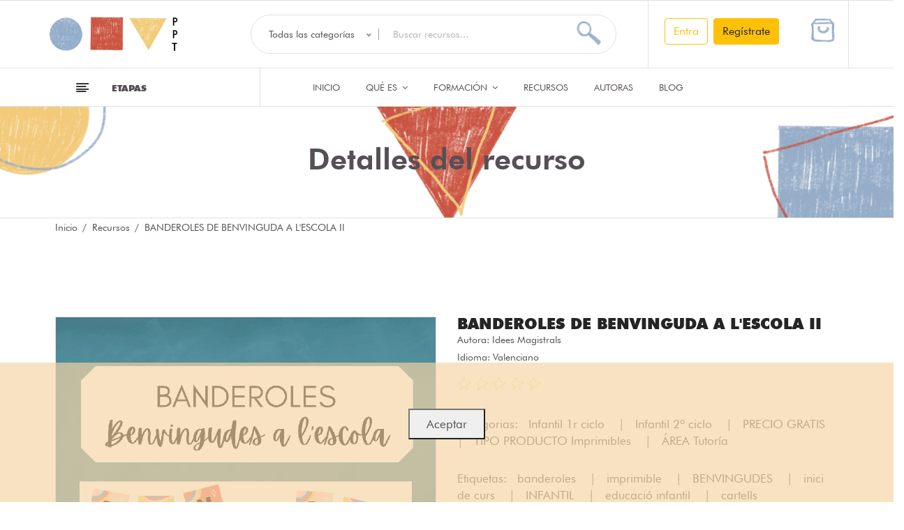

--- FILE ---
content_type: text/html; charset=UTF-8
request_url: https://www.profespapeltijera.com/es/product/5554
body_size: 16651
content:
<!doctype html>
<html class="no-js" lang="es">
    <head>
    <meta charset="utf-8">
    <meta http-equiv="x-ua-compatible" content="ie=edge">
    <meta name="viewport" content="width=device-width, initial-scale=1">
    <!-- Favicon -->
    <link rel="icon" href="https://www.profespapeltijera.com/img/favicon/favicon-ppt.ico">

    <!-- CSS -->
    <!--bootstrap min css-->
    <link rel="stylesheet" href="https://www.profespapeltijera.com/css/bootstrap.min.css" />

    <!--owl carousel min css-->
    <link rel="stylesheet" href="https://www.profespapeltijera.com/css/owl.carousel.min.css" />

    <!--slick min css-->
    <link rel="stylesheet" href="https://www.profespapeltijera.com/css/slick.css" />

    <!--magnific popup min css-->
    <link rel="stylesheet" href="https://www.profespapeltijera.com/css/magnific-popup.css" />

    <!--font awesome css-->
    <link rel="stylesheet" href="https://www.profespapeltijera.com/css/font.awesome.css" />

    <!--animate css-->
    <link rel="stylesheet" href="https://www.profespapeltijera.com/css/animate.css" />

    <!--jquery ui min css-->
    <link rel="stylesheet" href="https://www.profespapeltijera.com/css/jquery-ui.min.css" />

    <!--slinky menu css-->
    <link rel="stylesheet" href="https://www.profespapeltijera.com/css/slinky.menu.css" />

    <!--plugins css-->
    <link rel="stylesheet" href="https://www.profespapeltijera.com/css/plugins.css" />

    <link rel="stylesheet" href="https://www.profespapeltijera.com/css/font-futura.css" />
    <!-- Main Style CSS -->
    <link rel="stylesheet" href="https://www.profespapeltijera.com/css/style.css" />

    <link rel="stylesheet" href="https://www.profespapeltijera.com/css/bootstrap4-toggle.min.css" />

    <!-- ToolTipster CSS -->
    <link rel="stylesheet" type="text/css" href="https://www.profespapeltijera.com/css/tooltipster.bundle.min.css"/>

    <link rel="stylesheet" type="text/css" href="https://www.profespapeltijera.com/css/jstree.css"/>

    <link rel="stylesheet" type="text/css" href="https://www.profespapeltijera.com/vendor/sweetalert2/sweetalert2.min.css"/>

        <style>
        .zoomContainer {
            overflow: hidden;
        }
    </style>

<!--modernizr min js here-->
    <script src="https://www.profespapeltijera.com/js/vendor/modernizr-3.7.1.min.js"></script>

    <!--<script async src="https://pagead2.googlesyndication.com/pagead/js/adsbygoogle.js?client=ca-pub-8589837375090676"
     crossorigin="anonymous"></script>-->

    <title>Profes Papel Tijera BANDEROLES DE BENVINGUDA A L'ESCOLA II</title>
<meta name="description" content="Banderoles per donar la benvinguda al teu alumnat i famílies al començament del curs escolar. És un document PDF descarregable">
<meta property="og:title" content="Profes Papel Tijera BANDEROLES DE BENVINGUDA A L&#039;ESCOLA II">
<meta property="og:description" content="Banderoles per donar la benvinguda al teu alumnat i famílies al començament del curs escolar. És un document PDF descarregable">
<meta property="og:type" content="articles">
<meta property="og:url" content="https://www.profespapeltijera.com/es/product/5554">
<meta property="og:image" content="https://www.profespapeltijera.com/storage/img/products/2022-08-24/cb5237fe314b3512041fbd29d067b9a4/cb5237fe314b3512041fbd29d067b9a4_180x180.png">

<meta name="twitter:title" content="Profes Papel Tijera BANDEROLES DE BENVINGUDA A L&#039;ESCOLA II">
<meta name="twitter:description" content="Banderoles per donar la benvinguda al teu alumnat i famílies al començament del curs escolar. És un document PDF descarregable">
<meta name="twitter:site" content="">
<script type="application/ld+json">{"@context":"https://schema.org","@type":"WebPage","name":"Profes Papel Tijera BANDEROLES DE BENVINGUDA A L'ESCOLA II","description":"Banderoles per donar la benvinguda al teu alumnat i famílies al començament del curs escolar. És un document PDF descarregable"}</script>

</head>
    <body>
        
        
        <noscript><iframe src="https://www.googletagmanager.com/ns.html?id=GTM-MS8MXCL"
        height="0" width="0" style="display:none;visibility:hidden"></iframe></noscript>
         

        <!--header area start-->
                
        <!--offcanvas menu area start-->
        <div class="off_canvars_overlay"></div>
        <div class="offcanvas_menu">
    <div class="container">
        <div class="row">
            <div class="col-12">
                <div class="canvas_open">
                    <a href="javascript:void(0)"><i class="icon-menu"></i></a>
                </div>
                <div class="offcanvas_menu_wrapper">
                    <div class="canvas_close">
                        <a href="javascript:void(0)"><i class="icon-x"></i></a>
                    </div>
                    <div class="language_currency text-center">
    <ul class="m-0">
        
        <li class="language"><a href="#"> CAS <i class="fa fa-angle-down"></i></a>
            <ul class="dropdown_language">
                                <li><a href="https://www.profespapeltijera.com/es/language/change/1">CAS</a></li>
                                <li><a href="https://www.profespapeltijera.com/es/language/change/2">CAT</a></li>
                                <li><a href="https://www.profespapeltijera.com/es/language/change/3">ENG</a></li>
                            </ul>
        </li>
    </ul>
</div>

                    <div class="search_container">
    <form action="https://www.profespapeltijera.com/es/filter" method="get">
        <input type="hidden" name="_token" value="PQfh5pSai1UmO5umHMIyazZCNOdv7Zl6uFJIzSp2" autocomplete="off">        <div class="hover_category">
            <select class="select_option"
                    id="searchCategory"
                    name="searchCategoryId">
                <option  value="">Todas las categorías</option>
                                                            <option  value="0">Recursos</option>
                                                                                <option  value="1">Autoras</option>
                                                                                                            <option  value="2">Píldoras</option>
                                                                
                                                                                                            <option  value="3">Formadoras</option>
                                                                
                                                </select>
        </div>
        <div class="search_box">
            <input placeholder="Buscar recursos..."
                   id="searchBox"
                   type="text"
                   name="search"
                   value=""
                   autocomplete="off">
            <button type="submit"><i class="new-icon-search"></i></button>
        </div>
    </form>
    <div id="searchResults" class="card hidden">
        <div class="card-body">
                            <div class="pills-search">
                    <h4 class="mt-3">Píldoras</h4>
                    <div class="pills-list"></div>
                </div>
                <div class="trainesrs-search">
                    <h4 class="mt-3">Formadoras</h4>
                    <div class="trainesrs-list"></div>
                </div>
                        <div class="resources-search">
                <h4>Recursos</h4>
                <div class="resources-list"></div>
            </div>
            <div class="authors-search">
                <h4 class="mt-3">Autoras</h4>
                <div class="authors-list"></div>
            </div>
        </div>
    </div>
</div>


                    <div class="header_account_area">
                                                <div class="header_account-list top_links">
                            <a href="#"><i class="new-icon-users"></i></a>
                            <ul class="dropdown_links">
                                <li><a href="https://www.profespapeltijera.com/es/login">login </a></li>
                            </ul>
                        </div>
                        
                        <div id="cartDropdownMobile">
                            <div class="header_account-list  mini_cart_wrapper">
    <a href="javascript:void(0)">
         <i class="new-icon-shopping-bag"></i><span class="item_count  hidden  ">0</span>
    </a>
    <!--mini cart-->
    </div>
                        </div>
                    </div>


                    <div id="menu" class="text-left ">
                        <!--main menu start-->
                        <ul  class="offcanvas_main_menu"  >
    <li  class="menu-item-has-children active" >
        <a href="https://www.profespapeltijera.com/es">Inicio</a>
    </li>

    <li  class="menu-item-has-children" >
        <a href="https://www.profespapeltijera.com/es/whatisit">QUÉ ES </a>
        <ul class=" sub-menu ">
            <li><a href="https://www.profespapeltijera.com/es/whatisit#whatIsIt">¿Que es? </a></li>
            <li><a href="https://www.profespapeltijera.com/es/whatisit#howItWorks">¿Cómo funciona? </a></li>
            <li><a href="https://www.profespapeltijera.com/es/whatisit#becomeAuthor">¿Quieres ser autora? </a></li>
        </ul>
    </li>

        <li  class="menu-item-has-children" >
        <a href="#">Formación </a>
        <ul class=" sub-menu ">
            <li><a href="https://www.profespapeltijera.com/es/pill">Píldoras</a></li>
            <li><a href="https://www.profespapeltijera.com/es/training">Formadoras</a></li>
        </ul>
    </li>
    
    <li  class="menu-item-has-children" >
        <a href="https://www.profespapeltijera.com/es/resources">Recursos  </a>
    </li>

    <li  class="menu-item-has-children" >
        <a href="https://www.profespapeltijera.com/es/authors"> Autoras</a>
    </li>

    <li  class="menu-item-has-children" >
        <a href="https://www.profespapeltijera.com/es/blog">Blog</a>
    </li>
</ul>
                        <!--main menu end-->
                    </div>

                    <div class="offcanvas_footer">
                        <span><a href="#"><i class="fa fa-envelope-o"></i> <span class="__cf_email__" data-cfemail="650d0a09041515112515170a0300161504150009110c0f0017044b060a08">[email&#160;protected]</span> </a></span>
                        <ul>
                            <!--li class="facebook"><a href="https://www.facebook.com/Profes-Papel-Tijera-106971754429212"><img src="https://www.profespapeltijera.com/img/icon/facebook.png" height="20" width="20"></a></li-->
                            <li class="instagram"><a href="https://www.instagram.com/profespapeltijera/"><img src="https://www.profespapeltijera.com/img/icon/Instagram.png" height="20" width="20"></a></li>
                            <!--li class="twitter"><a href="https://twitter.com/PPTrecursos"><img src="https://www.profespapeltijera.com/img/icon/Twitter.png" height="20" width="20"></a></li-->
                            <li class="pinterest"><a href="https://www.pinterest.es/profespapeltijera/"><i class="fa fa-pinterest-p"></i></a></li>
                            <!--li class="youtube"><a href="https://www.youtube.com/channel/UCyQqIihQePzn3hhc5jom_GQ?view_as=subscriber"><img src="https://www.profespapeltijera.com/img/icon/YouTube_2.png" height="20" width="20"></a></li-->
                        </ul>
                    </div>
                </div>
            </div>
        </div>
    </div>
</div>
        <!--offcanvas menu area end-->
        <header>
            <div class="main_header">

                <div class="header_top">
    <div class="container">
            </div>
</div>
                <div class="header_middle">
    <div class="container">
        <div class="row align-items-center">
            <div class="col-lg-3">
                <div class="row">
                    
                    <div class="col-auto p-0">
                        <!img src="https://www.profespapeltijera.com/img/tematizar/navidad/muerdago.png" width="80"-->
                    </div>
                    
                    <a class="col logo p-0 d-flex align-items-center" href="https://www.profespapeltijera.com/es">
                        <img class="m-0" src="https://www.profespapeltijera.com/img/logo/Logo_PPT_200.jpg" alt="Profes Papel Tijera">
                    </a>
                </div>
            </div>
            <div class="col-lg-9">
                <div class="row">
                    
                    <div class="col-md-8">
                        <div class="search_container">
    <form action="https://www.profespapeltijera.com/es/filter" method="get">
        <input type="hidden" name="_token" value="PQfh5pSai1UmO5umHMIyazZCNOdv7Zl6uFJIzSp2" autocomplete="off">        <div class="hover_category">
            <select class="select_option"
                    id="searchCategory"
                    name="searchCategoryId">
                <option  value="">Todas las categorías</option>
                                                            <option  value="0">Recursos</option>
                                                                                <option  value="1">Autoras</option>
                                                                                                            <option  value="2">Píldoras</option>
                                                                
                                                                                                            <option  value="3">Formadoras</option>
                                                                
                                                </select>
        </div>
        <div class="search_box">
            <input placeholder="Buscar recursos..."
                   id="searchBox"
                   type="text"
                   name="search"
                   value=""
                   autocomplete="off">
            <button type="submit"><i class="new-icon-search"></i></button>
        </div>
    </form>
    <div id="searchResults" class="card hidden">
        <div class="card-body">
                            <div class="pills-search">
                    <h4 class="mt-3">Píldoras</h4>
                    <div class="pills-list"></div>
                </div>
                <div class="trainesrs-search">
                    <h4 class="mt-3">Formadoras</h4>
                    <div class="trainesrs-list"></div>
                </div>
                        <div class="resources-search">
                <h4>Recursos</h4>
                <div class="resources-list"></div>
            </div>
            <div class="authors-search">
                <h4 class="mt-3">Autoras</h4>
                <div class="authors-list"></div>
            </div>
        </div>
    </div>
</div>
                    </div>

                    <div class="header_account_area col-md-4 px-2">
                        <div class="row d-flex justify-content-around">
                                                            <div class="header_account-list top_links col-7">
                                    
                                    <div class="text-end d-flex">
                                        <a class="nav-link p-0 mx-1" href="https://www.profespapeltijera.com/es/login">
                                            <button type="button" class="btn btn-outline-warning">Entra</button>
                                        </a>

                                        <a class="nav-link p-0 mx-1" href="https://www.profespapeltijera.com/es/register">
                                            <button type="button" class="btn btn-warning">Regístrate</button>
                                        </a>
                                    </div>
                                </div>
                            
                            <div id="cartDropdownContent" class="col-auto">
                                <div class="header_account-list  mini_cart_wrapper">
    <a href="javascript:void(0)">
         <i class="new-icon-shopping-bag"></i><span class="item_count  hidden  ">0</span>
    </a>
    <!--mini cart-->
    </div>
                            </div>
                        </div>
                    </div>
                </div>
            </div>
        </div>
    </div>
</div>                <div class="header_bottom sticky-header">

    <div class="col-lg-10 mx-auto">
        <div class="row align-items-center">
            <div class="col-lg-3 p-0">
                <div class="categories_menu">
                    <div class="categories_title">
                        <h2 class="categori_toggle">Etapas</h2>
                    </div>
                    <div class="categories_menu_toggle">
                        <ul>
                                                                                            <li class="menu_item_children">
                                    <a href="https://www.profespapeltijera.com/es/filter?cat%5B0%5D=7">Infantil
                                     <i class="fa fa-angle-right"></i>                                     </a>
                                                                            <ul class="categories_mega_menu column_3">
                                                                                    <li class="">
                                                <a href="https://www.profespapeltijera.com/es/filter?cat%5B0%5D=7&amp;cat%5B1%5D=8">1r ciclo</a>
                                            </li>
                                                                                    <li class="">
                                                <a href="https://www.profespapeltijera.com/es/filter?cat%5B0%5D=7&amp;cat%5B1%5D=9">2º ciclo</a>
                                            </li>
                                                                                </ul>
                                                                    </li>
                                                                                            <li class="menu_item_children">
                                    <a href="https://www.profespapeltijera.com/es/filter?cat%5B0%5D=10">Primaria
                                     <i class="fa fa-angle-right"></i>                                     </a>
                                                                            <ul class="categories_mega_menu column_3">
                                                                                    <li class="">
                                                <a href="https://www.profespapeltijera.com/es/filter?cat%5B0%5D=10&amp;cat%5B1%5D=11">C.I.</a>
                                            </li>
                                                                                    <li class="">
                                                <a href="https://www.profespapeltijera.com/es/filter?cat%5B0%5D=10&amp;cat%5B1%5D=12">C.M.</a>
                                            </li>
                                                                                    <li class="">
                                                <a href="https://www.profespapeltijera.com/es/filter?cat%5B0%5D=10&amp;cat%5B1%5D=13">C.S.</a>
                                            </li>
                                                                                </ul>
                                                                    </li>
                                                                                            <li class="menu_item_children">
                                    <a href="https://www.profespapeltijera.com/es/filter?cat%5B0%5D=14">Secundaria
                                     <i class="fa fa-angle-right"></i>                                     </a>
                                                                            <ul class="categories_mega_menu column_3">
                                                                                    <li class="">
                                                <a href="https://www.profespapeltijera.com/es/filter?cat%5B0%5D=14&amp;cat%5B1%5D=15">1º</a>
                                            </li>
                                                                                    <li class="">
                                                <a href="https://www.profespapeltijera.com/es/filter?cat%5B0%5D=14&amp;cat%5B1%5D=16">2º</a>
                                            </li>
                                                                                    <li class="">
                                                <a href="https://www.profespapeltijera.com/es/filter?cat%5B0%5D=14&amp;cat%5B1%5D=17">3º</a>
                                            </li>
                                                                                    <li class="">
                                                <a href="https://www.profespapeltijera.com/es/filter?cat%5B0%5D=14&amp;cat%5B1%5D=18">4º</a>
                                            </li>
                                                                                </ul>
                                                                    </li>
                                                                                            <li class="menu_item_children">
                                    <a href="https://www.profespapeltijera.com/es/filter?cat%5B0%5D=77">Otros
                                     <i class="fa fa-angle-right"></i>                                     </a>
                                                                            <ul class="categories_mega_menu column_3">
                                                                                    <li class="">
                                                <a href="https://www.profespapeltijera.com/es/filter?cat%5B0%5D=77&amp;cat%5B1%5D=79">Otros</a>
                                            </li>
                                                                                </ul>
                                                                    </li>
                                                                                            <li class="menu_item_children">
                                    <a href="https://www.profespapeltijera.com/es/filter?cat%5B0%5D=78">Para profes
                                     <i class="fa fa-angle-right"></i>                                     </a>
                                                                            <ul class="categories_mega_menu column_3">
                                                                                    <li class="">
                                                <a href="https://www.profespapeltijera.com/es/filter?cat%5B0%5D=78&amp;cat%5B1%5D=80">Para profes</a>
                                            </li>
                                                                                </ul>
                                                                    </li>
                                                    </ul>
                    </div>
                </div>
            </div>
            <div class="col-lg-6">
                <!--main menu start-->
                <div class="main_menu menu_position">
                    <nav>
                        <ul  class="m-0"  >
    <li >
        <a href="https://www.profespapeltijera.com/es">Inicio</a>
    </li>

    <li >
        <a href="https://www.profespapeltijera.com/es/whatisit">QUÉ ES <i class="fa fa-angle-down"></i></a>
        <ul class="sub_menu pages ">
            <li><a href="https://www.profespapeltijera.com/es/whatisit#whatIsIt">¿Que es? </a></li>
            <li><a href="https://www.profespapeltijera.com/es/whatisit#howItWorks">¿Cómo funciona? </a></li>
            <li><a href="https://www.profespapeltijera.com/es/whatisit#becomeAuthor">¿Quieres ser autora? </a></li>
        </ul>
    </li>

        <li >
        <a href="#">Formación <i class="fa fa-angle-down"></i></a>
        <ul class="sub_menu pages ">
            <li><a href="https://www.profespapeltijera.com/es/pill">Píldoras</a></li>
            <li><a href="https://www.profespapeltijera.com/es/training">Formadoras</a></li>
        </ul>
    </li>
    
    <li >
        <a href="https://www.profespapeltijera.com/es/resources">Recursos  </a>
    </li>

    <li >
        <a href="https://www.profespapeltijera.com/es/authors"> Autoras</a>
    </li>

    <li >
        <a href="https://www.profespapeltijera.com/es/blog">Blog</a>
    </li>
</ul>
                    </nav>
                </div>
                <!--main menu end-->
            </div>
        </div>
    </div>
</div>            </div>
        </header>
            <!--breadcrumbs area start-->

 <div class="breadcrumbs_area"  style="background-image: url('https://www.profespapeltijera.com/img/headers/product.png'); background-position: center; background-size: cover;"  > 

    <div class="container">
        <div class="row">
                        <div class="col-12">
                <div class="header_content">
                    <h3>Detalles del recurso</h3>
                </div>
            </div>
        </div>
    </div>
</div>
<div class="container">
    <div class="row">
        <div class="col-12">
            <div class="breadcrumb_content">
                <ul class="p-0">
                    <li><a href="https://www.profespapeltijera.com/es">Inicio</a></li>
    <li><a href="https://www.profespapeltijera.com/es/resources">Recursos</a></li>
    <li>BANDEROLES DE BENVINGUDA A L'ESCOLA II</li>
                </ul>
            </div>
        </div>
    </div>
</div>

<!--breadcrumbs area end-->
        
        
    <!--product details start-->
    <div class="product_details mt-100 mb-100">
        <div class="container">
            <div class="row">
                <div class="col-lg-6 col-md-6">
                    <div class="product-details-tab">
                        <div id="img-1" class="zoomWrapper single-zoom">
                            <a href="#">
                                                                <img id="zoom1" src="https://www.profespapeltijera.com/storage/img/products/2022-08-24/cb5237fe314b3512041fbd29d067b9a4/cb5237fe314b3512041fbd29d067b9a4.png" alt="BANDEROLES DE BENVINGUDA A L&#039;ESCOLA II">
                            </a>
                        </div>
                        <div class="single-zoom-thumb">
                            <ul class="s-tab-zoom owl-carousel single-product-active" id="gallery_01">
                                                                <li>
                                    <a href="#" class="elevatezoom-gallery active"
                                       data-update=""
                                       data-image="https://www.profespapeltijera.com/storage/img/products/2022-08-24/cb5237fe314b3512041fbd29d067b9a4/cb5237fe314b3512041fbd29d067b9a4.png"
                                       data-zoom-image="https://www.profespapeltijera.com/storage/img/products/2022-08-24/cb5237fe314b3512041fbd29d067b9a4/cb5237fe314b3512041fbd29d067b9a4.png">
                                        <img src="https://www.profespapeltijera.com/storage/img/products/2022-08-24/cb5237fe314b3512041fbd29d067b9a4/cb5237fe314b3512041fbd29d067b9a4_180x180.png" alt="zo-th-1"/>
                                    </a>
                                </li>
                                                                <li>
                                    <a href="#" class="elevatezoom-gallery active"
                                       data-update=""
                                       data-image="https://www.profespapeltijera.com/storage/img/products/2022-08-24/e10df65831f3d0d461b0a75b000c7fd0/e10df65831f3d0d461b0a75b000c7fd0.png"
                                       data-zoom-image="https://www.profespapeltijera.com/storage/img/products/2022-08-24/e10df65831f3d0d461b0a75b000c7fd0/e10df65831f3d0d461b0a75b000c7fd0.png">
                                        <img src="https://www.profespapeltijera.com/storage/img/products/2022-08-24/e10df65831f3d0d461b0a75b000c7fd0/e10df65831f3d0d461b0a75b000c7fd0_180x180.png" alt="zo-th-1"/>
                                    </a>
                                </li>
                                                                <li>
                                    <a href="#" class="elevatezoom-gallery active"
                                       data-update=""
                                       data-image="https://www.profespapeltijera.com/storage/img/products/2022-08-24/b1476d85e751a80fd5887589dc5c6c82/b1476d85e751a80fd5887589dc5c6c82.jpg"
                                       data-zoom-image="https://www.profespapeltijera.com/storage/img/products/2022-08-24/b1476d85e751a80fd5887589dc5c6c82/b1476d85e751a80fd5887589dc5c6c82.jpg">
                                        <img src="https://www.profespapeltijera.com/storage/img/products/2022-08-24/b1476d85e751a80fd5887589dc5c6c82/b1476d85e751a80fd5887589dc5c6c82_180x180.jpg" alt="zo-th-1"/>
                                    </a>
                                </li>
                                                                <li>
                                    <a href="#" class="elevatezoom-gallery active"
                                       data-update=""
                                       data-image="https://www.profespapeltijera.com/storage/img/products/2022-08-24/c7bf0d55ee8545b37d6694781cb8c4a4/c7bf0d55ee8545b37d6694781cb8c4a4.jpg"
                                       data-zoom-image="https://www.profespapeltijera.com/storage/img/products/2022-08-24/c7bf0d55ee8545b37d6694781cb8c4a4/c7bf0d55ee8545b37d6694781cb8c4a4.jpg">
                                        <img src="https://www.profespapeltijera.com/storage/img/products/2022-08-24/c7bf0d55ee8545b37d6694781cb8c4a4/c7bf0d55ee8545b37d6694781cb8c4a4_180x180.jpg" alt="zo-th-1"/>
                                    </a>
                                </li>
                                                            </ul>
                        </div>
                    </div>
                </div>
                <div class="col-lg-6 col-md-6">
                    <div class="product_d_right">
                        <form action="#">
                            <div class="mb-3">
                                <h1 class="mb-0"><a href="#">BANDEROLES DE BENVINGUDA A L&#039;ESCOLA II</a></h1>
                                <span><small>Autora: <a href="https://www.profespapeltijera.com/es/author/5989">Idees Magistrals</a></small></span>
                                <br>
                                <span><small>Idioma:
                                                                                                                Valenciano
                                                                    </small></span>
                            </div>
                            <div class="product_nav hidden">
                                <ul>
                                    <li class="prev"><a href="product-details.blade.php"><i class="fa fa-angle-left"></i></a></li>
                                    <li class="next"><a href="product-details.blade.php"><i class="fa fa-angle-right"></i></a></li>
                                </ul>
                            </div>
                            <div class="product_rating">
    <ul>
                            <li><span><i class="new-icon-star-line"></i></span></li>
                    <li><span><i class="new-icon-star-line"></i></span></li>
                    <li><span><i class="new-icon-star-line"></i></span></li>
                    <li><span><i class="new-icon-star-line"></i></span></li>
                    <li><span><i class="new-icon-star-line"></i></span></li>
            </ul>
</div>
                            <div class="product_meta">
                                <span>Categorias:
                                                                            <a href="https://www.profespapeltijera.com/es/filter?cat%5B1%5D=8">
                                        Infantil 1r ciclo
                                    </a>&nbsp; |                                                                             <a href="https://www.profespapeltijera.com/es/filter?cat%5B1%5D=9">
                                        Infantil 2º ciclo
                                    </a>&nbsp; |                                                                             <a href="https://www.profespapeltijera.com/es/filter?cat%5B1%5D=36">
                                        PRECIO GRATIS
                                    </a>&nbsp; |                                                                             <a href="https://www.profespapeltijera.com/es/filter?cat%5B1%5D=74">
                                        TIPO PRODUCTO Imprimibles
                                    </a>&nbsp; |                                                                             <a href="https://www.profespapeltijera.com/es/filter?cat%5B1%5D=94">
                                        ÁREA Tutoría
                                    </a>                                                                    </span>
                            </div>
                            <div class="product_meta">
                                <span>Etiquetas:
                                                                            <a href="https://www.profespapeltijera.com/es/filter?tag%5B0%5D=2122">
                                            banderoles
                                    </a>&nbsp; |                                                                             <a href="https://www.profespapeltijera.com/es/filter?tag%5B0%5D=59">
                                            imprimible
                                    </a>&nbsp; |                                                                             <a href="https://www.profespapeltijera.com/es/filter?tag%5B0%5D=6029">
                                            BENVINGUDES
                                    </a>&nbsp; |                                                                             <a href="https://www.profespapeltijera.com/es/filter?tag%5B0%5D=1545">
                                            inici de curs
                                    </a>&nbsp; |                                                                             <a href="https://www.profespapeltijera.com/es/filter?tag%5B0%5D=585">
                                            INFANTIL
                                    </a>&nbsp; |                                                                             <a href="https://www.profespapeltijera.com/es/filter?tag%5B0%5D=2021">
                                            educació infantil
                                    </a>&nbsp; |                                                                             <a href="https://www.profespapeltijera.com/es/filter?tag%5B0%5D=1636">
                                            cartells
                                    </a>                                                                    </span>
                            </div>
                            <div class="product_d_table">
                                                            <div>
                                    <strong>Número de páginas: </strong>21
                                </div>
                                                                                        <div>
                                    <strong>Tipo de archivo: </strong>PDF
                                </div>
                                                                                        <div>
                                    <strong>Tipo de recurso: </strong> Imprimibles                                  </div>
                                                        </div>
                            
                            <div class="product_variant quantity hidden">
                                <label>Cantidad</label>
                                <input min="1" max="100" value="1" type="number">
                            </div>

                            <div class="price_box">
                                <span class="current_price">
                                    Gratis
                                </span>
                                                            </div>


                                                                <div class="product_d_action">
                                    <button class="btn btn-ppt-blue btn-rounded"
                                            title="Añadir al carrito"
                                            onclick="return addToCart('PQfh5pSai1UmO5umHMIyazZCNOdv7Zl6uFJIzSp2','5554', '1')">
                                        Añadir al carrito
                                    </button>
                                                                    </div>
                                
                        </form>
                    </div>
                </div>
            </div>
        </div>    
    </div>
    <!--product details end-->
    
    <!--product info start-->
    <div class="product_d_info mb-5">
        <div class="container">
            <div class="row">
                <div class="col-xs-12 col-md-8 mb-5">
                    <div class="">
                        <div class="">
                            <ul class="nav" role="tablist">
                                <li class="border-ppt-yellow p-3 bb-0">
                                     <a data-toggle="tab" href="#sheet" role="tab"
                                        aria-controls="sheet"
                                        aria-selected="true">
                                         <strong>Descripción</strong>
                                     </a>
                                </li>
                                <li class="border-ppt-blue p-3 bb-0">
                                   <a data-toggle="tab" href="#reviews" role="tab"
                                      aria-controls="reviews"
                                      aria-selected="false">
                                       <strong>
                                           Valoraciones (0)
                                       </strong>
                                   </a>
                                </li>
                            </ul>
                        </div>
                        <div class="tab-content">
                            <div class="tab-pane fade active show border-ppt-yellow p-4" id="sheet" role="tabpanel" >
                                <div class="product_info_content">
                                    <p>Banderoles per donar la benvinguda al teu alumnat i famílies al començament del curs escolar. És un <b>document PDF descarregable amb 21 pàgines</b> per imprimir, retallar i penjar. Conté unes xicotetes instruccions que cal llegir abans de fer l’impressió.</p><p>Frase que conté: <b>“BENVINGUDES A L’ESCOLA”</b></p>
                                </div>
                            </div>

                            <div class="tab-pane fade show border-ppt-blue p-4" id="reviews" role="tabpanel" >
                                <div class="reviews_wrapper">
                                    <h2>0 Reseñas para BANDEROLES DE BENVINGUDA A L&#039;ESCOLA II</h2>

                                                                    </div>
                            </div>
                        </div>
                    </div>
                </div>

                <div class="col-xs-12 col-md-4">
                    <div class="row">
                        <div class="col-12">
                            <h3 class="text-ppt-yellow">COMPARTE</h3>
                            <!-- Sharingbutton Twitter -->
<a class="resp-sharing-button__link"
   href="https://twitter.com/intent/tweet/?text=Te+recomendamos+que+mires%3A+BANDEROLES+DE+BENVINGUDA+A+L%27ESCOLA+II&amp;url=https%3A%2F%2Fwww.profespapeltijera.com%2Fes%2Fproduct%2F5554"
   target="_blank"
   rel="noopener"
   aria-label="">
    <div class="resp-sharing-button resp-sharing-button--small"><div aria-hidden="true" class="resp-sharing-button__icon resp-sharing-button__icon--solid">
            <i class="new-icon-twitter" aria-hidden="true"></i>
        </div>
    </div>
</a>
                            <!-- Sharingbutton Facebook -->
<a class="resp-sharing-button__link" href="https://facebook.com/sharer/sharer.php?u=https%3A%2F%2Fwww.profespapeltijera.com%2Fes%2Fproduct%2F5554"
   target="_blank" rel="noopener"
   aria-label="Te+recomendamos+que+mires%3A+BANDEROLES+DE+BENVINGUDA+A+L%27ESCOLA+II">
    <div class="resp-sharing-button resp-sharing-button--small">
        <div aria-hidden="true" class="resp-sharing-button__icon resp-sharing-button__icon--solid">
            <i class="new-icon-facebook" aria-hidden="true"></i>
        </div>
    </div>
</a>
                            <!-- Sharingbutton Pinterest -->
<a class="resp-sharing-button__link"
   href="https://pinterest.com/pin/create/button/?url=https%3A%2F%2Fwww.profespapeltijera.com%2Fes%2Fproduct%2F5554&amp;media=https%3A%2F%2Fwww.profespapeltijera.com%2Fes%2Fproduct%2F5554&amp;description=Te+recomendamos+que+mires%3A+BANDEROLES+DE+BENVINGUDA+A+L%27ESCOLA+II"
   target="_blank"
   rel="noopener"
   aria-label="">
    <div class="resp-sharing-button resp-sharing-button--small">
        <div aria-hidden="true" class="resp-sharing-button__icon resp-sharing-button__icon--solid">
            <i class="new-icon-pinterest" aria-hidden="true"></i>
        </div>
    </div>
</a>
                            <!-- Sharingbutton E-Mail -->
<a class="resp-sharing-button__link" href="/cdn-cgi/l/email-protection#[base64]" target="_self" rel="noopener" aria-label="">
    <div class="resp-sharing-button resp-sharing-button--small">
        <div aria-hidden="true" class="resp-sharing-button__icon resp-sharing-button__icon--solid">
            <i class="new-icon-mail" aria-hidden="true"></i>
        </div>
    </div>
</a>
                            <!-- Sharingbutton WhatsApp -->
<a class="resp-sharing-button__link" href="whatsapp://send?text=Te recomendamos que mires: BANDEROLES DE BENVINGUDA A L&#039;ESCOLA II. Banderoles per donar la benvinguda al teu alumnat i famílies al començament del curs escolar. És un document PDF descarregable https://www.profespapeltijera.com/es/product/5554" target="_blank" rel="noopener" aria-label="">
    <div class="resp-sharing-button resp-sharing-button--small">
        <div aria-hidden="true" class="resp-sharing-button__icon resp-sharing-button__icon--solid">
            <i class="new-icon-whatsapp"></i>
        </div>
    </div>
</a>


                        </div>
                        <div class="col-12 my-3">
                            <button id="reportResourceToPPT" data-resource="5554" class="btn btn-ppt-red btn-rounded" style="display: none;">Reportar a PPT</button>
                        </div>
                    </div>
                    <hr class="separator-ppt-blue">
                    <div class="row">
                        <div class="col-xs-12 col-md-6">
                                                        <a href="https://www.profespapeltijera.com/es/author/5989">
                                <img src="https://www.profespapeltijera.com/storage/img/user/2022-08-24/6853335ac2541954d877c4d5ac3dec5c/6853335ac2541954d877c4d5ac3dec5c_180x180.png" class="comment_thmb  mx-auto d-block" alt="Idees Magistrals">
                            </a>
                        </div>
                        <div class="col-xs-12 col-md-6">
                            <p><strong><a href="https://www.profespapeltijera.com/es/author/5989">Idees Magistrals</a></strong></p>
                            <p><strong><span class="text-ppt-blue">17</span> seguidores</strong></p>
                            <div class="followers">
                                                            </div>
                        </div>
                    </div>
                    <hr class="separator-ppt-blue mt-4">
                    <div class="row">
                        <div class="col-12">
                                                                                    <div class="widget_list">
    <p><strong>Otros productos de la Autora</strong></p>
        <div class="post_wrapper">
        <div class="post_thumb">
            <a href="https://www.profespapeltijera.com/es/product/5553">
                <img src="https://www.profespapeltijera.com/storage/img/products/2022-08-24/92fd0b1aaab82a80e5fc3a8fae73e8d1/92fd0b1aaab82a80e5fc3a8fae73e8d1_180x180.png" alt="">
            </a>
        </div>
        <div class="post_info">
            <p class="mb-3"><strong><a href="https://www.profespapeltijera.com/es/product/5553">BANDEROLES DE BENVINGUDA A L&#039;ESCOLA I</a></strong></p>
            <p>
                <span class="text-ppt-yellow pr-3" style="font-size: 25px">
                    Gratis
                </span>
                            </p>
        </div>
    </div>
        <div class="post_wrapper">
        <div class="post_thumb">
            <a href="https://www.profespapeltijera.com/es/product/12802">
                <img src="https://www.profespapeltijera.com/storage/img/products/2025-08-28/0bd6d92e85106ae78f9964c66f6c2a65/0bd6d92e85106ae78f9964c66f6c2a65_180x180.png" alt="">
            </a>
        </div>
        <div class="post_info">
            <p class="mb-3"><strong><a href="https://www.profespapeltijera.com/es/product/12802">CALENDARI ESCOLAR 25-26 VALENCIÀ</a></strong></p>
            <p>
                <span class="text-ppt-yellow pr-3" style="font-size: 25px">
                    3.99 &euro;
                </span>
                            </p>
        </div>
    </div>
    </div>
                                                    </div>
                    </div>
                </div>
            </div>
        </div>
    </div>
    <!--product info end-->

    <!-- related product area start-->
<section class="product_area related_products">
    <div class="container">
        <div class="row">
            <div class="col-12">
                <p class="text-ppt-red text-uppercase"><strong>Productos relacionados</strong></p>
            </div>
        </div>
        <div class="row">
            <div class="product_carousel product_column4 owl-carousel">
                                <div class="col-lg-3">
                    <article class="single_product">
    <figure>
        <div class="product_thumb">
            <a class="primary_img" href="https://www.profespapeltijera.com/es/product/5">
                                <img src="https://www.profespapeltijera.com/storage/img/products/2020-08-11/c690edd751383987dbe67e912d8b0223/c690edd751383987dbe67e912d8b0223_600x600.webp" alt="Alegra el día a alguien"></a>
            <div class="action_links">
                <ul class="m-0 p-0">
                    <li class="add_to_cart">
                        <a rel="nofollow" href="#"
                           data-cart="5"
                           onclick="return addToCart('PQfh5pSai1UmO5umHMIyazZCNOdv7Zl6uFJIzSp2','5', '1')"
                           title="Añadir al carrito">
                            <i class="new-icon-shopping-cart"></i>
                        </a>
                    </li>
                                        <!--li class="quick_button">
                        <a onclick="productPreview('PQfh5pSai1UmO5umHMIyazZCNOdv7Zl6uFJIzSp2','5')"
                           title="Vista previa">
                            <i class="new-icon-eye"></i>
                        </a>
                    </li-->
                </ul>
            </div>
        </div>
        <figcaption class="product_content">
            <h4 class="product_name"><a href="https://www.profespapeltijera.com/es/product/5">Alegra el día a alguien</a></h4>
            <span><small>Autora: <a href="https://www.profespapeltijera.com/es/author/7">La profe Raquel</a></small></span>
            <br>
            <span><small>Idioma:
                                                    Castellano
                            </small></span>

            <div class="price_box text-center">
                <span class="current_price">Gratis </span>
                            </div>
            <div class="text-center">
                <div class="product_rating">
    <ul>
                    <li><span><i class="new-icon-star-fill"></i></span></li>
                    <li><span><i class="new-icon-star-fill"></i></span></li>
                    <li><span><i class="new-icon-star-fill"></i></span></li>
                    <li><span><i class="new-icon-star-fill"></i></span></li>
                            <li><span><i class="new-icon-star-line"></i></span></li>
            </ul>
</div>
            </div>
        </figcaption>
    </figure>
</article>                </div>
                                <div class="col-lg-3">
                    <article class="single_product">
    <figure>
        <div class="product_thumb">
            <a class="primary_img" href="https://www.profespapeltijera.com/es/product/6">
                                <img src="https://www.profespapeltijera.com/storage/img/products/2020-08-11/d16aeaeae24b0e3b913d2dc37337e1fa/d16aeaeae24b0e3b913d2dc37337e1fa_600x600.webp" alt="Find someone who"></a>
            <div class="action_links">
                <ul class="m-0 p-0">
                    <li class="add_to_cart">
                        <a rel="nofollow" href="#"
                           data-cart="6"
                           onclick="return addToCart('PQfh5pSai1UmO5umHMIyazZCNOdv7Zl6uFJIzSp2','6', '1')"
                           title="Añadir al carrito">
                            <i class="new-icon-shopping-cart"></i>
                        </a>
                    </li>
                                        <!--li class="quick_button">
                        <a onclick="productPreview('PQfh5pSai1UmO5umHMIyazZCNOdv7Zl6uFJIzSp2','6')"
                           title="Vista previa">
                            <i class="new-icon-eye"></i>
                        </a>
                    </li-->
                </ul>
            </div>
        </div>
        <figcaption class="product_content">
            <h4 class="product_name"><a href="https://www.profespapeltijera.com/es/product/6">Find someone who</a></h4>
            <span><small>Autora: <a href="https://www.profespapeltijera.com/es/author/7">La profe Raquel</a></small></span>
            <br>
            <span><small>Idioma:
                                                    Castellano
                            </small></span>

            <div class="price_box text-center">
                <span class="current_price">Gratis </span>
                            </div>
            <div class="text-center">
                <div class="product_rating">
    <ul>
                    <li><span><i class="new-icon-star-fill"></i></span></li>
                    <li><span><i class="new-icon-star-fill"></i></span></li>
                    <li><span><i class="new-icon-star-fill"></i></span></li>
                    <li><span><i class="new-icon-star-fill"></i></span></li>
                    <li><span><i class="new-icon-star-fill"></i></span></li>
                    </ul>
</div>
            </div>
        </figcaption>
    </figure>
</article>                </div>
                                <div class="col-lg-3">
                    <article class="single_product">
    <figure>
        <div class="product_thumb">
            <a class="primary_img" href="https://www.profespapeltijera.com/es/product/8">
                                <img src="https://www.profespapeltijera.com/storage/img/products/2020-07-28/b7c353994436345da15f5ba9ead3ff6a/b7c353994436345da15f5ba9ead3ff6a_600x600.webp" alt="50 plantillas depresores"></a>
            <div class="action_links">
                <ul class="m-0 p-0">
                    <li class="add_to_cart">
                        <a rel="nofollow" href="#"
                           data-cart="8"
                           onclick="return addToCart('PQfh5pSai1UmO5umHMIyazZCNOdv7Zl6uFJIzSp2','8', '1')"
                           title="Añadir al carrito">
                            <i class="new-icon-shopping-cart"></i>
                        </a>
                    </li>
                                        <!--li class="quick_button">
                        <a onclick="productPreview('PQfh5pSai1UmO5umHMIyazZCNOdv7Zl6uFJIzSp2','8')"
                           title="Vista previa">
                            <i class="new-icon-eye"></i>
                        </a>
                    </li-->
                </ul>
            </div>
        </div>
        <figcaption class="product_content">
            <h4 class="product_name"><a href="https://www.profespapeltijera.com/es/product/8">50 plantillas depresores</a></h4>
            <span><small>Autora: <a href="https://www.profespapeltijera.com/es/author/13">edu.car.me</a></small></span>
            <br>
            <span><small>Idioma:
                                                    Castellano
                            </small></span>

            <div class="price_box text-center">
                <span class="current_price">Gratis </span>
                            </div>
            <div class="text-center">
                <div class="product_rating">
    <ul>
                    <li><span><i class="new-icon-star-fill"></i></span></li>
                    <li><span><i class="new-icon-star-fill"></i></span></li>
                    <li><span><i class="new-icon-star-fill"></i></span></li>
                    <li><span><i class="new-icon-star-fill"></i></span></li>
                            <li><span><i class="new-icon-star-line"></i></span></li>
            </ul>
</div>
            </div>
        </figcaption>
    </figure>
</article>                </div>
                                <div class="col-lg-3">
                    <article class="single_product">
    <figure>
        <div class="product_thumb">
            <a class="primary_img" href="https://www.profespapeltijera.com/es/product/9">
                                <img src="https://www.profespapeltijera.com/storage/img/products/2020-07-24/59125fd5f2dc97220a3b576d2c293b6a/59125fd5f2dc97220a3b576d2c293b6a_600x600.webp" alt="50 Tarjetas Parlanchinas: ¡cohesión grupal!"></a>
            <div class="action_links">
                <ul class="m-0 p-0">
                    <li class="add_to_cart">
                        <a rel="nofollow" href="#"
                           data-cart="9"
                           onclick="return addToCart('PQfh5pSai1UmO5umHMIyazZCNOdv7Zl6uFJIzSp2','9', '1')"
                           title="Añadir al carrito">
                            <i class="new-icon-shopping-cart"></i>
                        </a>
                    </li>
                                        <!--li class="quick_button">
                        <a onclick="productPreview('PQfh5pSai1UmO5umHMIyazZCNOdv7Zl6uFJIzSp2','9')"
                           title="Vista previa">
                            <i class="new-icon-eye"></i>
                        </a>
                    </li-->
                </ul>
            </div>
        </div>
        <figcaption class="product_content">
            <h4 class="product_name"><a href="https://www.profespapeltijera.com/es/product/9">50 Tarjetas Parlanchinas: ¡cohesión grupal!</a></h4>
            <span><small>Autora: <a href="https://www.profespapeltijera.com/es/author/6">EntreiPadsyCuadernos</a></small></span>
            <br>
            <span><small>Idioma:
                                                    Castellano
                            </small></span>

            <div class="price_box text-center">
                <span class="current_price">3.99 &euro; </span>
                            </div>
            <div class="text-center">
                <div class="product_rating">
    <ul>
                    <li><span><i class="new-icon-star-fill"></i></span></li>
                    <li><span><i class="new-icon-star-fill"></i></span></li>
                    <li><span><i class="new-icon-star-fill"></i></span></li>
                    <li><span><i class="new-icon-star-fill"></i></span></li>
                    <li><span><i class="new-icon-star-fill"></i></span></li>
                    </ul>
</div>
            </div>
        </figcaption>
    </figure>
</article>                </div>
                                <div class="col-lg-3">
                    <article class="single_product">
    <figure>
        <div class="product_thumb">
            <a class="primary_img" href="https://www.profespapeltijera.com/es/product/16">
                                <img src="https://www.profespapeltijera.com/storage/img/products/2020-10-25/ce9fbf5b642bf92b65d4193cde369054/ce9fbf5b642bf92b65d4193cde369054_600x600.webp" alt="CLASSROOM RULES"></a>
            <div class="action_links">
                <ul class="m-0 p-0">
                    <li class="add_to_cart">
                        <a rel="nofollow" href="#"
                           data-cart="16"
                           onclick="return addToCart('PQfh5pSai1UmO5umHMIyazZCNOdv7Zl6uFJIzSp2','16', '1')"
                           title="Añadir al carrito">
                            <i class="new-icon-shopping-cart"></i>
                        </a>
                    </li>
                                        <!--li class="quick_button">
                        <a onclick="productPreview('PQfh5pSai1UmO5umHMIyazZCNOdv7Zl6uFJIzSp2','16')"
                           title="Vista previa">
                            <i class="new-icon-eye"></i>
                        </a>
                    </li-->
                </ul>
            </div>
        </div>
        <figcaption class="product_content">
            <h4 class="product_name"><a href="https://www.profespapeltijera.com/es/product/16">CLASSROOM RULES</a></h4>
            <span><small>Autora: <a href="https://www.profespapeltijera.com/es/author/12">Class Class Yes Yes</a></small></span>
            <br>
            <span><small>Idioma:
                                                    Castellano
                            </small></span>

            <div class="price_box text-center">
                <span class="current_price">Gratis </span>
                            </div>
            <div class="text-center">
                <div class="product_rating">
    <ul>
                    <li><span><i class="new-icon-star-fill"></i></span></li>
                    <li><span><i class="new-icon-star-fill"></i></span></li>
                    <li><span><i class="new-icon-star-fill"></i></span></li>
                    <li><span><i class="new-icon-star-fill"></i></span></li>
                            <li><span><i class="new-icon-star-line"></i></span></li>
            </ul>
</div>
            </div>
        </figcaption>
    </figure>
</article>                </div>
                                <div class="col-lg-3">
                    <article class="single_product">
    <figure>
        <div class="product_thumb">
            <a class="primary_img" href="https://www.profespapeltijera.com/es/product/22">
                                <img src="https://www.profespapeltijera.com/storage/img/products/2020-07-30/9efbcf76652260d4f68e4b72bbe079bf/9efbcf76652260d4f68e4b72bbe079bf_600x600.webp" alt="CARTAS PARA INVENTAR HISTORIAS"></a>
            <div class="action_links">
                <ul class="m-0 p-0">
                    <li class="add_to_cart">
                        <a rel="nofollow" href="#"
                           data-cart="22"
                           onclick="return addToCart('PQfh5pSai1UmO5umHMIyazZCNOdv7Zl6uFJIzSp2','22', '1')"
                           title="Añadir al carrito">
                            <i class="new-icon-shopping-cart"></i>
                        </a>
                    </li>
                                        <!--li class="quick_button">
                        <a onclick="productPreview('PQfh5pSai1UmO5umHMIyazZCNOdv7Zl6uFJIzSp2','22')"
                           title="Vista previa">
                            <i class="new-icon-eye"></i>
                        </a>
                    </li-->
                </ul>
            </div>
        </div>
        <figcaption class="product_content">
            <h4 class="product_name"><a href="https://www.profespapeltijera.com/es/product/22">CARTAS PARA INVENTAR HISTORIAS</a></h4>
            <span><small>Autora: <a href="https://www.profespapeltijera.com/es/author/20">Moonima</a></small></span>
            <br>
            <span><small>Idioma:
                                                    Castellano
                            </small></span>

            <div class="price_box text-center">
                <span class="current_price">3.46 &euro; </span>
                            </div>
            <div class="text-center">
                <div class="product_rating">
    <ul>
                    <li><span><i class="new-icon-star-fill"></i></span></li>
                    <li><span><i class="new-icon-star-fill"></i></span></li>
                    <li><span><i class="new-icon-star-fill"></i></span></li>
                    <li><span><i class="new-icon-star-fill"></i></span></li>
                    <li><span><i class="new-icon-star-fill"></i></span></li>
                    </ul>
</div>
            </div>
        </figcaption>
    </figure>
</article>                </div>
                                <div class="col-lg-3">
                    <article class="single_product">
    <figure>
        <div class="product_thumb">
            <a class="primary_img" href="https://www.profespapeltijera.com/es/product/28">
                                <img src="https://www.profespapeltijera.com/storage/img/products/2020-07-28/8028ed30c881baaaf1388c4beb905bf5/8028ed30c881baaaf1388c4beb905bf5_600x600.webp" alt="50 modelos gomets"></a>
            <div class="action_links">
                <ul class="m-0 p-0">
                    <li class="add_to_cart">
                        <a rel="nofollow" href="#"
                           data-cart="28"
                           onclick="return addToCart('PQfh5pSai1UmO5umHMIyazZCNOdv7Zl6uFJIzSp2','28', '1')"
                           title="Añadir al carrito">
                            <i class="new-icon-shopping-cart"></i>
                        </a>
                    </li>
                                        <!--li class="quick_button">
                        <a onclick="productPreview('PQfh5pSai1UmO5umHMIyazZCNOdv7Zl6uFJIzSp2','28')"
                           title="Vista previa">
                            <i class="new-icon-eye"></i>
                        </a>
                    </li-->
                </ul>
            </div>
        </div>
        <figcaption class="product_content">
            <h4 class="product_name"><a href="https://www.profespapeltijera.com/es/product/28">50 modelos gomets</a></h4>
            <span><small>Autora: <a href="https://www.profespapeltijera.com/es/author/13">edu.car.me</a></small></span>
            <br>
            <span><small>Idioma:
                                                    Castellano
                            </small></span>

            <div class="price_box text-center">
                <span class="current_price">Gratis </span>
                            </div>
            <div class="text-center">
                <div class="product_rating">
    <ul>
                    <li><span><i class="new-icon-star-fill"></i></span></li>
                    <li><span><i class="new-icon-star-fill"></i></span></li>
                    <li><span><i class="new-icon-star-fill"></i></span></li>
                    <li><span><i class="new-icon-star-fill"></i></span></li>
                            <li><span><i class="new-icon-star-line"></i></span></li>
            </ul>
</div>
            </div>
        </figcaption>
    </figure>
</article>                </div>
                                <div class="col-lg-3">
                    <article class="single_product">
    <figure>
        <div class="product_thumb">
            <a class="primary_img" href="https://www.profespapeltijera.com/es/product/35">
                                <img src="https://www.profespapeltijera.com/storage/img/products/2020-07-29/d0692f9e9298964578de4b7e0a36fb2a/d0692f9e9298964578de4b7e0a36fb2a_600x600.webp" alt="All about me minibook"></a>
            <div class="action_links">
                <ul class="m-0 p-0">
                    <li class="add_to_cart">
                        <a rel="nofollow" href="#"
                           data-cart="35"
                           onclick="return addToCart('PQfh5pSai1UmO5umHMIyazZCNOdv7Zl6uFJIzSp2','35', '1')"
                           title="Añadir al carrito">
                            <i class="new-icon-shopping-cart"></i>
                        </a>
                    </li>
                                        <!--li class="quick_button">
                        <a onclick="productPreview('PQfh5pSai1UmO5umHMIyazZCNOdv7Zl6uFJIzSp2','35')"
                           title="Vista previa">
                            <i class="new-icon-eye"></i>
                        </a>
                    </li-->
                </ul>
            </div>
        </div>
        <figcaption class="product_content">
            <h4 class="product_name"><a href="https://www.profespapeltijera.com/es/product/35">All about me minibook</a></h4>
            <span><small>Autora: <a href="https://www.profespapeltijera.com/es/author/28">A place for sharing</a></small></span>
            <br>
            <span><small>Idioma:
                                                    Castellano
                            </small></span>

            <div class="price_box text-center">
                <span class="current_price">Gratis </span>
                            </div>
            <div class="text-center">
                <div class="product_rating">
    <ul>
                    <li><span><i class="new-icon-star-fill"></i></span></li>
                    <li><span><i class="new-icon-star-fill"></i></span></li>
                    <li><span><i class="new-icon-star-fill"></i></span></li>
                    <li><span><i class="new-icon-star-fill"></i></span></li>
                            <li><span><i class="new-icon-star-line"></i></span></li>
            </ul>
</div>
            </div>
        </figcaption>
    </figure>
</article>                </div>
                                <div class="col-lg-3">
                    <article class="single_product">
    <figure>
        <div class="product_thumb">
            <a class="primary_img" href="https://www.profespapeltijera.com/es/product/36">
                                <img src="https://www.profespapeltijera.com/storage/img/products/2020-07-29/498c8c94821158fe604cc060ed241373/498c8c94821158fe604cc060ed241373_600x600.webp" alt="All about me"></a>
            <div class="action_links">
                <ul class="m-0 p-0">
                    <li class="add_to_cart">
                        <a rel="nofollow" href="#"
                           data-cart="36"
                           onclick="return addToCart('PQfh5pSai1UmO5umHMIyazZCNOdv7Zl6uFJIzSp2','36', '1')"
                           title="Añadir al carrito">
                            <i class="new-icon-shopping-cart"></i>
                        </a>
                    </li>
                                        <!--li class="quick_button">
                        <a onclick="productPreview('PQfh5pSai1UmO5umHMIyazZCNOdv7Zl6uFJIzSp2','36')"
                           title="Vista previa">
                            <i class="new-icon-eye"></i>
                        </a>
                    </li-->
                </ul>
            </div>
        </div>
        <figcaption class="product_content">
            <h4 class="product_name"><a href="https://www.profespapeltijera.com/es/product/36">All about me</a></h4>
            <span><small>Autora: <a href="https://www.profespapeltijera.com/es/author/28">A place for sharing</a></small></span>
            <br>
            <span><small>Idioma:
                                                    Castellano
                            </small></span>

            <div class="price_box text-center">
                <span class="current_price">Gratis </span>
                            </div>
            <div class="text-center">
                <div class="product_rating">
    <ul>
                    <li><span><i class="new-icon-star-fill"></i></span></li>
                    <li><span><i class="new-icon-star-fill"></i></span></li>
                    <li><span><i class="new-icon-star-fill"></i></span></li>
                    <li><span><i class="new-icon-star-fill"></i></span></li>
                    <li><span><i class="new-icon-star-fill"></i></span></li>
                    </ul>
</div>
            </div>
        </figcaption>
    </figure>
</article>                </div>
                                <div class="col-lg-3">
                    <article class="single_product">
    <figure>
        <div class="product_thumb">
            <a class="primary_img" href="https://www.profespapeltijera.com/es/product/37">
                                <img src="https://www.profespapeltijera.com/storage/img/products/2020-07-29/b3f652749c19c79ff95f3eb27908bf8d/b3f652749c19c79ff95f3eb27908bf8d_600x600.webp" alt="This is me"></a>
            <div class="action_links">
                <ul class="m-0 p-0">
                    <li class="add_to_cart">
                        <a rel="nofollow" href="#"
                           data-cart="37"
                           onclick="return addToCart('PQfh5pSai1UmO5umHMIyazZCNOdv7Zl6uFJIzSp2','37', '1')"
                           title="Añadir al carrito">
                            <i class="new-icon-shopping-cart"></i>
                        </a>
                    </li>
                                        <!--li class="quick_button">
                        <a onclick="productPreview('PQfh5pSai1UmO5umHMIyazZCNOdv7Zl6uFJIzSp2','37')"
                           title="Vista previa">
                            <i class="new-icon-eye"></i>
                        </a>
                    </li-->
                </ul>
            </div>
        </div>
        <figcaption class="product_content">
            <h4 class="product_name"><a href="https://www.profespapeltijera.com/es/product/37">This is me</a></h4>
            <span><small>Autora: <a href="https://www.profespapeltijera.com/es/author/28">A place for sharing</a></small></span>
            <br>
            <span><small>Idioma:
                                                    Castellano
                            </small></span>

            <div class="price_box text-center">
                <span class="current_price">Gratis </span>
                            </div>
            <div class="text-center">
                <div class="product_rating">
    <ul>
                    <li><span><i class="new-icon-star-fill"></i></span></li>
                    <li><span><i class="new-icon-star-fill"></i></span></li>
                    <li><span><i class="new-icon-star-fill"></i></span></li>
                    <li><span><i class="new-icon-star-fill"></i></span></li>
                            <li><span><i class="new-icon-star-line"></i></span></li>
            </ul>
</div>
            </div>
        </figcaption>
    </figure>
</article>                </div>
                                <div class="col-lg-3">
                    <article class="single_product">
    <figure>
        <div class="product_thumb">
            <a class="primary_img" href="https://www.profespapeltijera.com/es/product/39">
                                <img src="https://www.profespapeltijera.com/storage/img/products/2020-07-30/4a7a789aede696f0abcfe6bab7b6c370/4a7a789aede696f0abcfe6bab7b6c370_600x600.webp" alt="CAT - Recepta per fer d&#039;aquest curs, un any genial!"></a>
            <div class="action_links">
                <ul class="m-0 p-0">
                    <li class="add_to_cart">
                        <a rel="nofollow" href="#"
                           data-cart="39"
                           onclick="return addToCart('PQfh5pSai1UmO5umHMIyazZCNOdv7Zl6uFJIzSp2','39', '1')"
                           title="Añadir al carrito">
                            <i class="new-icon-shopping-cart"></i>
                        </a>
                    </li>
                                        <!--li class="quick_button">
                        <a onclick="productPreview('PQfh5pSai1UmO5umHMIyazZCNOdv7Zl6uFJIzSp2','39')"
                           title="Vista previa">
                            <i class="new-icon-eye"></i>
                        </a>
                    </li-->
                </ul>
            </div>
        </div>
        <figcaption class="product_content">
            <h4 class="product_name"><a href="https://www.profespapeltijera.com/es/product/39">CAT - Recepta per fer d&#039;aquest curs, un any genial!</a></h4>
            <span><small>Autora: <a href="https://www.profespapeltijera.com/es/author/27">@laportablanca</a></small></span>
            <br>
            <span><small>Idioma:
                                                    Castellano
                            </small></span>

            <div class="price_box text-center">
                <span class="current_price">2.00 &euro; </span>
                            </div>
            <div class="text-center">
                <div class="product_rating">
    <ul>
                            <li><span><i class="new-icon-star-line"></i></span></li>
                    <li><span><i class="new-icon-star-line"></i></span></li>
                    <li><span><i class="new-icon-star-line"></i></span></li>
                    <li><span><i class="new-icon-star-line"></i></span></li>
                    <li><span><i class="new-icon-star-line"></i></span></li>
            </ul>
</div>
            </div>
        </figcaption>
    </figure>
</article>                </div>
                                <div class="col-lg-3">
                    <article class="single_product">
    <figure>
        <div class="product_thumb">
            <a class="primary_img" href="https://www.profespapeltijera.com/es/product/40">
                                <img src="https://www.profespapeltijera.com/storage/img/products/2020-07-30/80707b8872c65d0bbdffbd191b212827/80707b8872c65d0bbdffbd191b212827_600x600.webp" alt="CAST - Receta para hacer de este curso un año genial."></a>
            <div class="action_links">
                <ul class="m-0 p-0">
                    <li class="add_to_cart">
                        <a rel="nofollow" href="#"
                           data-cart="40"
                           onclick="return addToCart('PQfh5pSai1UmO5umHMIyazZCNOdv7Zl6uFJIzSp2','40', '1')"
                           title="Añadir al carrito">
                            <i class="new-icon-shopping-cart"></i>
                        </a>
                    </li>
                                        <!--li class="quick_button">
                        <a onclick="productPreview('PQfh5pSai1UmO5umHMIyazZCNOdv7Zl6uFJIzSp2','40')"
                           title="Vista previa">
                            <i class="new-icon-eye"></i>
                        </a>
                    </li-->
                </ul>
            </div>
        </div>
        <figcaption class="product_content">
            <h4 class="product_name"><a href="https://www.profespapeltijera.com/es/product/40">CAST - Receta para hacer de este curso un año genial.</a></h4>
            <span><small>Autora: <a href="https://www.profespapeltijera.com/es/author/27">@laportablanca</a></small></span>
            <br>
            <span><small>Idioma:
                                                    Castellano
                            </small></span>

            <div class="price_box text-center">
                <span class="current_price">2.00 &euro; </span>
                            </div>
            <div class="text-center">
                <div class="product_rating">
    <ul>
                            <li><span><i class="new-icon-star-line"></i></span></li>
                    <li><span><i class="new-icon-star-line"></i></span></li>
                    <li><span><i class="new-icon-star-line"></i></span></li>
                    <li><span><i class="new-icon-star-line"></i></span></li>
                    <li><span><i class="new-icon-star-line"></i></span></li>
            </ul>
</div>
            </div>
        </figcaption>
    </figure>
</article>                </div>
                                <div class="col-lg-3">
                    <article class="single_product">
    <figure>
        <div class="product_thumb">
            <a class="primary_img" href="https://www.profespapeltijera.com/es/product/41">
                                <img src="https://www.profespapeltijera.com/storage/img/products/2020-07-30/9cbe40ad31210c76e47ed1c7f2eba07c/9cbe40ad31210c76e47ed1c7f2eba07c_600x600.webp" alt="DICTAT MUT - PARAULES AMB S"></a>
            <div class="action_links">
                <ul class="m-0 p-0">
                    <li class="add_to_cart">
                        <a rel="nofollow" href="#"
                           data-cart="41"
                           onclick="return addToCart('PQfh5pSai1UmO5umHMIyazZCNOdv7Zl6uFJIzSp2','41', '1')"
                           title="Añadir al carrito">
                            <i class="new-icon-shopping-cart"></i>
                        </a>
                    </li>
                                        <!--li class="quick_button">
                        <a onclick="productPreview('PQfh5pSai1UmO5umHMIyazZCNOdv7Zl6uFJIzSp2','41')"
                           title="Vista previa">
                            <i class="new-icon-eye"></i>
                        </a>
                    </li-->
                </ul>
            </div>
        </div>
        <figcaption class="product_content">
            <h4 class="product_name"><a href="https://www.profespapeltijera.com/es/product/41">DICTAT MUT - PARAULES AMB S</a></h4>
            <span><small>Autora: <a href="https://www.profespapeltijera.com/es/author/27">@laportablanca</a></small></span>
            <br>
            <span><small>Idioma:
                                                    Castellano
                            </small></span>

            <div class="price_box text-center">
                <span class="current_price">Gratis </span>
                            </div>
            <div class="text-center">
                <div class="product_rating">
    <ul>
                    <li><span><i class="new-icon-star-fill"></i></span></li>
                    <li><span><i class="new-icon-star-fill"></i></span></li>
                    <li><span><i class="new-icon-star-fill"></i></span></li>
                    <li><span><i class="new-icon-star-fill"></i></span></li>
                            <li><span><i class="new-icon-star-line"></i></span></li>
            </ul>
</div>
            </div>
        </figcaption>
    </figure>
</article>                </div>
                                <div class="col-lg-3">
                    <article class="single_product">
    <figure>
        <div class="product_thumb">
            <a class="primary_img" href="https://www.profespapeltijera.com/es/product/44">
                                <img src="https://www.profespapeltijera.com/storage/img/products/2020-07-30/4ab74b64a76e0a37aa197c8706d6d68a/4ab74b64a76e0a37aa197c8706d6d68a_600x600.webp" alt="Insignias Yo guío Yo confío"></a>
            <div class="action_links">
                <ul class="m-0 p-0">
                    <li class="add_to_cart">
                        <a rel="nofollow" href="#"
                           data-cart="44"
                           onclick="return addToCart('PQfh5pSai1UmO5umHMIyazZCNOdv7Zl6uFJIzSp2','44', '1')"
                           title="Añadir al carrito">
                            <i class="new-icon-shopping-cart"></i>
                        </a>
                    </li>
                                        <!--li class="quick_button">
                        <a onclick="productPreview('PQfh5pSai1UmO5umHMIyazZCNOdv7Zl6uFJIzSp2','44')"
                           title="Vista previa">
                            <i class="new-icon-eye"></i>
                        </a>
                    </li-->
                </ul>
            </div>
        </div>
        <figcaption class="product_content">
            <h4 class="product_name"><a href="https://www.profespapeltijera.com/es/product/44">Insignias Yo guío Yo confío</a></h4>
            <span><small>Autora: <a href="https://www.profespapeltijera.com/es/author/4">PRofes en ApuRoS</a></small></span>
            <br>
            <span><small>Idioma:
                                                    Castellano
                            </small></span>

            <div class="price_box text-center">
                <span class="current_price">Gratis </span>
                            </div>
            <div class="text-center">
                <div class="product_rating">
    <ul>
                    <li><span><i class="new-icon-star-fill"></i></span></li>
                    <li><span><i class="new-icon-star-fill"></i></span></li>
                    <li><span><i class="new-icon-star-fill"></i></span></li>
                    <li><span><i class="new-icon-star-fill"></i></span></li>
                    <li><span><i class="new-icon-star-fill"></i></span></li>
                    </ul>
</div>
            </div>
        </figcaption>
    </figure>
</article>                </div>
                                <div class="col-lg-3">
                    <article class="single_product">
    <figure>
        <div class="product_thumb">
            <a class="primary_img" href="https://www.profespapeltijera.com/es/product/45">
                                <img src="https://www.profespapeltijera.com/storage/img/products/2020-07-30/6cd36730a69e4ca1a891c9791fbceab3/6cd36730a69e4ca1a891c9791fbceab3_600x600.webp" alt="JUEGO CALCULA&amp;GO!"></a>
            <div class="action_links">
                <ul class="m-0 p-0">
                    <li class="add_to_cart">
                        <a rel="nofollow" href="#"
                           data-cart="45"
                           onclick="return addToCart('PQfh5pSai1UmO5umHMIyazZCNOdv7Zl6uFJIzSp2','45', '1')"
                           title="Añadir al carrito">
                            <i class="new-icon-shopping-cart"></i>
                        </a>
                    </li>
                                        <!--li class="quick_button">
                        <a onclick="productPreview('PQfh5pSai1UmO5umHMIyazZCNOdv7Zl6uFJIzSp2','45')"
                           title="Vista previa">
                            <i class="new-icon-eye"></i>
                        </a>
                    </li-->
                </ul>
            </div>
        </div>
        <figcaption class="product_content">
            <h4 class="product_name"><a href="https://www.profespapeltijera.com/es/product/45">JUEGO CALCULA&amp;GO!</a></h4>
            <span><small>Autora: <a href="https://www.profespapeltijera.com/es/author/5">Mestralitza&#039;t</a></small></span>
            <br>
            <span><small>Idioma:
                                                    Castellano
                            </small></span>

            <div class="price_box text-center">
                <span class="current_price">2.99 &euro; </span>
                            </div>
            <div class="text-center">
                <div class="product_rating">
    <ul>
                            <li><span><i class="new-icon-star-line"></i></span></li>
                    <li><span><i class="new-icon-star-line"></i></span></li>
                    <li><span><i class="new-icon-star-line"></i></span></li>
                    <li><span><i class="new-icon-star-line"></i></span></li>
                    <li><span><i class="new-icon-star-line"></i></span></li>
            </ul>
</div>
            </div>
        </figcaption>
    </figure>
</article>                </div>
                                <div class="col-lg-3">
                    <article class="single_product">
    <figure>
        <div class="product_thumb">
            <a class="primary_img" href="https://www.profespapeltijera.com/es/product/46">
                                <img src="https://www.profespapeltijera.com/storage/img/products/2020-08-05/c68defb3ba1475b1beefb693f8ef64dc/c68defb3ba1475b1beefb693f8ef64dc_600x600.webp" alt="Observa el modelo"></a>
            <div class="action_links">
                <ul class="m-0 p-0">
                    <li class="add_to_cart">
                        <a rel="nofollow" href="#"
                           data-cart="46"
                           onclick="return addToCart('PQfh5pSai1UmO5umHMIyazZCNOdv7Zl6uFJIzSp2','46', '1')"
                           title="Añadir al carrito">
                            <i class="new-icon-shopping-cart"></i>
                        </a>
                    </li>
                                        <!--li class="quick_button">
                        <a onclick="productPreview('PQfh5pSai1UmO5umHMIyazZCNOdv7Zl6uFJIzSp2','46')"
                           title="Vista previa">
                            <i class="new-icon-eye"></i>
                        </a>
                    </li-->
                </ul>
            </div>
        </div>
        <figcaption class="product_content">
            <h4 class="product_name"><a href="https://www.profespapeltijera.com/es/product/46">Observa el modelo</a></h4>
            <span><small>Autora: <a href="https://www.profespapeltijera.com/es/author/13">edu.car.me</a></small></span>
            <br>
            <span><small>Idioma:
                                                    Castellano
                            </small></span>

            <div class="price_box text-center">
                <span class="current_price">Gratis </span>
                            </div>
            <div class="text-center">
                <div class="product_rating">
    <ul>
                    <li><span><i class="new-icon-star-fill"></i></span></li>
                    <li><span><i class="new-icon-star-fill"></i></span></li>
                    <li><span><i class="new-icon-star-fill"></i></span></li>
                    <li><span><i class="new-icon-star-fill"></i></span></li>
                    <li><span><i class="new-icon-star-fill"></i></span></li>
                    </ul>
</div>
            </div>
        </figcaption>
    </figure>
</article>                </div>
                                <div class="col-lg-3">
                    <article class="single_product">
    <figure>
        <div class="product_thumb">
            <a class="primary_img" href="https://www.profespapeltijera.com/es/product/50">
                                <img src="https://www.profespapeltijera.com/storage/img/products/2020-07-30/5f594883067a4870a7bef987f3629c93/5f594883067a4870a7bef987f3629c93_600x600.webp" alt="ANIMALES REALES Y CÓMO CLASIFICARLOS"></a>
            <div class="action_links">
                <ul class="m-0 p-0">
                    <li class="add_to_cart">
                        <a rel="nofollow" href="#"
                           data-cart="50"
                           onclick="return addToCart('PQfh5pSai1UmO5umHMIyazZCNOdv7Zl6uFJIzSp2','50', '1')"
                           title="Añadir al carrito">
                            <i class="new-icon-shopping-cart"></i>
                        </a>
                    </li>
                                        <!--li class="quick_button">
                        <a onclick="productPreview('PQfh5pSai1UmO5umHMIyazZCNOdv7Zl6uFJIzSp2','50')"
                           title="Vista previa">
                            <i class="new-icon-eye"></i>
                        </a>
                    </li-->
                </ul>
            </div>
        </div>
        <figcaption class="product_content">
            <h4 class="product_name"><a href="https://www.profespapeltijera.com/es/product/50">ANIMALES REALES Y CÓMO CLASIFICARLOS</a></h4>
            <span><small>Autora: <a href="https://www.profespapeltijera.com/es/author/5">Mestralitza&#039;t</a></small></span>
            <br>
            <span><small>Idioma:
                                                    Castellano
                            </small></span>

            <div class="price_box text-center">
                <span class="current_price">2.99 &euro; </span>
                            </div>
            <div class="text-center">
                <div class="product_rating">
    <ul>
                    <li><span><i class="new-icon-star-fill"></i></span></li>
                    <li><span><i class="new-icon-star-fill"></i></span></li>
                            <li><span><i class="new-icon-star-line"></i></span></li>
                    <li><span><i class="new-icon-star-line"></i></span></li>
                    <li><span><i class="new-icon-star-line"></i></span></li>
            </ul>
</div>
            </div>
        </figcaption>
    </figure>
</article>                </div>
                                <div class="col-lg-3">
                    <article class="single_product">
    <figure>
        <div class="product_thumb">
            <a class="primary_img" href="https://www.profespapeltijera.com/es/product/51">
                                <img src="https://www.profespapeltijera.com/storage/img/products/2020-07-30/303a278554cf967535af4d05dc28f705/303a278554cf967535af4d05dc28f705_600x600.webp" alt="My vocabulary Mini Book 1"></a>
            <div class="action_links">
                <ul class="m-0 p-0">
                    <li class="add_to_cart">
                        <a rel="nofollow" href="#"
                           data-cart="51"
                           onclick="return addToCart('PQfh5pSai1UmO5umHMIyazZCNOdv7Zl6uFJIzSp2','51', '1')"
                           title="Añadir al carrito">
                            <i class="new-icon-shopping-cart"></i>
                        </a>
                    </li>
                                        <!--li class="quick_button">
                        <a onclick="productPreview('PQfh5pSai1UmO5umHMIyazZCNOdv7Zl6uFJIzSp2','51')"
                           title="Vista previa">
                            <i class="new-icon-eye"></i>
                        </a>
                    </li-->
                </ul>
            </div>
        </div>
        <figcaption class="product_content">
            <h4 class="product_name"><a href="https://www.profespapeltijera.com/es/product/51">My vocabulary Mini Book 1</a></h4>
            <span><small>Autora: <a href="https://www.profespapeltijera.com/es/author/28">A place for sharing</a></small></span>
            <br>
            <span><small>Idioma:
                                                    Castellano
                            </small></span>

            <div class="price_box text-center">
                <span class="current_price">1.57 &euro; </span>
                            </div>
            <div class="text-center">
                <div class="product_rating">
    <ul>
                            <li><span><i class="new-icon-star-line"></i></span></li>
                    <li><span><i class="new-icon-star-line"></i></span></li>
                    <li><span><i class="new-icon-star-line"></i></span></li>
                    <li><span><i class="new-icon-star-line"></i></span></li>
                    <li><span><i class="new-icon-star-line"></i></span></li>
            </ul>
</div>
            </div>
        </figcaption>
    </figure>
</article>                </div>
                                <div class="col-lg-3">
                    <article class="single_product">
    <figure>
        <div class="product_thumb">
            <a class="primary_img" href="https://www.profespapeltijera.com/es/product/54">
                                <img src="https://www.profespapeltijera.com/storage/img/products/2020-07-30/75ffcd1be0bea18c1a39e7f30e72d876/75ffcd1be0bea18c1a39e7f30e72d876_600x600.webp" alt="CARTES DE DINOSAURES"></a>
            <div class="action_links">
                <ul class="m-0 p-0">
                    <li class="add_to_cart">
                        <a rel="nofollow" href="#"
                           data-cart="54"
                           onclick="return addToCart('PQfh5pSai1UmO5umHMIyazZCNOdv7Zl6uFJIzSp2','54', '1')"
                           title="Añadir al carrito">
                            <i class="new-icon-shopping-cart"></i>
                        </a>
                    </li>
                                        <!--li class="quick_button">
                        <a onclick="productPreview('PQfh5pSai1UmO5umHMIyazZCNOdv7Zl6uFJIzSp2','54')"
                           title="Vista previa">
                            <i class="new-icon-eye"></i>
                        </a>
                    </li-->
                </ul>
            </div>
        </div>
        <figcaption class="product_content">
            <h4 class="product_name"><a href="https://www.profespapeltijera.com/es/product/54">CARTES DE DINOSAURES</a></h4>
            <span><small>Autora: <a href="https://www.profespapeltijera.com/es/author/27">@laportablanca</a></small></span>
            <br>
            <span><small>Idioma:
                                                    Castellano
                            </small></span>

            <div class="price_box text-center">
                <span class="current_price">1.73 &euro; </span>
                            </div>
            <div class="text-center">
                <div class="product_rating">
    <ul>
                    <li><span><i class="new-icon-star-fill"></i></span></li>
                    <li><span><i class="new-icon-star-fill"></i></span></li>
                    <li><span><i class="new-icon-star-fill"></i></span></li>
                    <li><span><i class="new-icon-star-fill"></i></span></li>
                    <li><span><i class="new-icon-star-fill"></i></span></li>
                    </ul>
</div>
            </div>
        </figcaption>
    </figure>
</article>                </div>
                                <div class="col-lg-3">
                    <article class="single_product">
    <figure>
        <div class="product_thumb">
            <a class="primary_img" href="https://www.profespapeltijera.com/es/product/59">
                                <img src="https://www.profespapeltijera.com/storage/img/products/2020-08-01/73bcf0f0a44e04a11b9bf34bc4746e0e/73bcf0f0a44e04a11b9bf34bc4746e0e_600x600.webp" alt="CARTES PER INVENTAR HISTÒRIES"></a>
            <div class="action_links">
                <ul class="m-0 p-0">
                    <li class="add_to_cart">
                        <a rel="nofollow" href="#"
                           data-cart="59"
                           onclick="return addToCart('PQfh5pSai1UmO5umHMIyazZCNOdv7Zl6uFJIzSp2','59', '1')"
                           title="Añadir al carrito">
                            <i class="new-icon-shopping-cart"></i>
                        </a>
                    </li>
                                        <!--li class="quick_button">
                        <a onclick="productPreview('PQfh5pSai1UmO5umHMIyazZCNOdv7Zl6uFJIzSp2','59')"
                           title="Vista previa">
                            <i class="new-icon-eye"></i>
                        </a>
                    </li-->
                </ul>
            </div>
        </div>
        <figcaption class="product_content">
            <h4 class="product_name"><a href="https://www.profespapeltijera.com/es/product/59">CARTES PER INVENTAR HISTÒRIES</a></h4>
            <span><small>Autora: <a href="https://www.profespapeltijera.com/es/author/20">Moonima</a></small></span>
            <br>
            <span><small>Idioma:
                                                    Catalán
                            </small></span>

            <div class="price_box text-center">
                <span class="current_price">3.46 &euro; </span>
                            </div>
            <div class="text-center">
                <div class="product_rating">
    <ul>
                    <li><span><i class="new-icon-star-fill"></i></span></li>
                    <li><span><i class="new-icon-star-fill"></i></span></li>
                    <li><span><i class="new-icon-star-fill"></i></span></li>
                    <li><span><i class="new-icon-star-fill"></i></span></li>
                    <li><span><i class="new-icon-star-fill"></i></span></li>
                    </ul>
</div>
            </div>
        </figcaption>
    </figure>
</article>                </div>
                            </div>
        </div>
    </div>
</section>
<!--product area end-->
 

        <div id="modal-area-product-preview"></div>

        
        <style>
    #customForm {
        background-color: #858585;
        background-image: url("/img/icon/bg/newsletter1.png");
        background-position: center center;
        background-size: cover;
    }
    
    #customForm a{
        color: #93ACCA;
    }
    
    #customForm a:hover{
        
    }
            
    #textos_intro h5{
        font-family: "Futura XBlk BT";
        font-size: 20px;
        font-weight: 400;
    }
    
    #textos_intro p{
        font-family: "Futura Bk BT", sans-serif;
        font-style: normal;
        font-size: 18px;
        font-weight: 400;
    }
    
    /*Si la ventana es de 1182px o más pequeña*/
    @media only screen and (max-width: 1182px){
        
        #textos_intro p{
            font-size: 16px;
        }
    }
    
    /*Si la ventana es de 1182px o más pequeña*/
    @media only screen and (max-width: 992px){
        
        #textos_intro p{
            font-size: 14px;
        }
    }
    
    #privacyNotes{
        font-family: "Futura Bk BT", sans-serif;
        font-style: normal;
        font-size: 13px;
        font-weight: 400;    
    }
    
    
    #errorMsgDiv span{
        font-size: 14px;
    }
    
    #SIGNUP_PAGE{
        max-width: 1900px;
    }
    
</style>

<script data-cfasync="false" src="/cdn-cgi/scripts/5c5dd728/cloudflare-static/email-decode.min.js"></script><script type="text/javascript" src="https://zc1.maillist-manage.eu/js/optin.min.js" onload="setupSF('sf3z6b21077978c99e2afed4cb0ffdadc03018360915f3107509a4cba5075931d221','ZCFORMVIEW',false,'acc',false,'2')"></script>
<script type="text/javascript">
	function runOnFormSubmit_sf3z6b21077978c99e2afed4cb0ffdadc03018360915f3107509a4cba5075931d221(th){
		/*Before submit, if you want to trigger your event, "include your code here"*/
        /*alert('te has suscrito');*/
	};
</script>

<div id="sf3z6b21077978c99e2afed4cb0ffdadc03018360915f3107509a4cba5075931d221" data-type="signupform">

    <div id="customForm" class="py-4">
        <!--hidden campos-->
        <input type="hidden" id="recapTheme" value="2">
        <input type="hidden" id="isRecapIntegDone" value="false">
        <input type="hidden" id="recapMode" value="105049000000030033">
        <input type="hidden" id="signupFormType" value="LargeForm_Vertical">
        <!--Fin hidden campos-->

        <div name="SIGNUP_PAGE" id="SIGNUP_PAGE" class="SIGNUP_PAGE large_form_10_css mx-auto" style="max-width: 1900px;">
            <!--Header-->
            <div id="textos_intro">
                <h5 class="col-10 mx-auto text-center my-auto p-2" id="SIGNUP_HEADING" name="SIGNUP_HEADING" changeid="SIGNUP_MSG" changetype="SIGNUP_HEADER">
                    ¿Quieres estar al día de las últimas novedades?
                </h5>
                <p class="col-11 mx-auto text-center my-auto p-1">
                    Apúntate a la newsletter para enterarte antes que nadie de las novedades, 
                    recursos geniales y materiales didácticos para clase (y puede que alguna sorpresa 😏)
                </p>
            </div>
            <!--Fin Header-->

            <!--Body-->
            <div id="signupMainDiv" style="margin: 0px auto; width: 100%;" name="SIGNUPFORM" changeid="SIGNUPFORM" changename="SIGNUPFORM">
                <form method="POST" id="zcampaignOptinForm" style="margin:0px;" action="https://zc1.maillist-manage.eu/weboptin.zc" target="_zcSignup">
                    <div id="SIGNUP_BODY_ALL" name="SIGNUP_BODY_ALL">
                        <div style="color: rgb(0, 0, 0); border-radius: 30px; text-align: center; font-size: 8px; opacity: 1;" id="SIGNUP_BODY" name="SIGNUP_BODY">
                            <!--Inputs-->
                            <div style="margin:0px auto;text-align:left;">
                                
                                <div class="row">
                                    <div class="col-11 mx-auto text-center" style="display:none; background-color:#FFEBE8; padding:10px 10px; color:#d20000; border:solid 1px #ffd9d3;" id="errorMsgDiv">
                                        <span>¡Nos falta información!</span>
                                    </div>
                                </div>
                                

                                
                                <div class="row" id="container_form_input_fields">
                                    <div class="col-11 mx-auto py-3"> 
                                        <div name="fieldsdivSf" class="row m-0"  class="zcsffieldsdiv" style="margin-top:10px;">

                                            <!--Nombre-->
                                            <div class="col-12 col-lg-4 p-0" class="zcsffield" fieldid="105049000000000019">
                                                <div class="p-1" style="width:100%; min-width:170px;">
                                                    <input name="FIRSTNAME" changeitem="SIGNUP_FORM_FIELD" style="width: 100%;  background-color: rgb(240, 240, 240); border: 2px none rgb(235, 235, 235); padding: 3px; outline: 0px; font-family: Arial; border-radius: 24px; box-sizing: border-box; font-size: 16px; text-indent: 15px; height: 42px;" maxlength="50" type="text" required="true" value="" placeholder="Nombre">
                                                    <span style="display:none" id="dt_FIRSTNAME">1,true,1,Nombre,2</span>
                                                </div>
                                            </div>
                                            <!--Fin Nombre-->

                                            <!--Email-->
                                            <div class="col-12 col-lg-6 p-0" class="zcsffield" fieldid="105049000000000015">
                                                <div class="p-1" style="width:100%; min-width:170px;">
                                                    <input name="CONTACT_EMAIL" changeitem="SIGNUP_FORM_FIELD" style="width: 100%;  background-color: rgb(240, 240, 240); border: 2px none rgb(235, 235, 235); padding: 3px; outline: 0px; font-family: Arial; border-radius: 24px; box-sizing: border-box; font-size: 16px; text-indent: 15px; height: 42px;" maxlength="100" type="email" required="true" value="" placeholder="Correo electrónico">
                                                    <span style="display:none" id="dt_CONTACT_EMAIL">1,true,6,Correo electrónico de contacto,2</span>
                                                </div>
                                            </div>
                                            <!--Fin Email-->

                                            <!--Send button-->
                                            <div id="boton_enviar" class="col-12 col-lg-2 p-1 text-center my-auto">
                                                <input type="button" action="Save" id="zcWebOptin" name="SIGNUP_SUBMIT_BUTTON" changetype="SIGNUP_SUBMIT_BUTTON_TEXT" style="width:100%; cursor: pointer; color: rgb(255, 255, 255); background-color: #93ACCA; padding: 9px 28px;  background-attachment: initial; text-align: center; background-clip: initial; outline: none medium; appearance: none; border-radius: 24px; border-width: 1px; background-size: initial; font-size: 19px; background-position: center bottom; border-style: none; background-origin: initial; background-repeat: repeat-x;" value="¡ME APUNTO!">
                                            </div>
                                            <!--Fin Send button-->

                                            <!--hiden inputs-->
                                            <!-- Do not edit the below Zoho Campaigns hidden tags -->
                                            <input type="hidden" id="fieldBorder" value="">
                                            <input type="hidden" name="zc_trackCode" id="zc_trackCode" value="ZCFORMVIEW" onload="">
                                            <input type="hidden" name="viewFrom" id="viewFrom" value="URL_ACTION">
                                            <input type="hidden" id="submitType" name="submitType" value="optinCustomView">
                                            <input type="hidden" id="lD" name="lD" value="1175358249056c4b">
                                            <input type="hidden" name="emailReportId" id="emailReportId" value="">
                                            <input type="hidden" name="zx" id="cmpZuid" value="14ac51d6fb">
                                            <input type="hidden" name="zcvers" value="2.0">
                                            <input type="hidden" name="oldListIds" id="allCheckedListIds" value="">
                                            <input type="hidden" id="mode" name="mode" value="OptinCreateView">
                                            <input type="hidden" id="zcld" name="zcld" value="1175358249056c4b">
                                            <input type="hidden" id="zctd" name="zctd" value="117535824902edc1">
                                            <input type="hidden" id="document_domain" value="">
                                            <input type="hidden" id="zc_Url" value="zc1.maillist-manage.eu">
                                            <input type="hidden" id="new_optin_response_in" value="1">
                                            <input type="hidden" id="duplicate_optin_response_in" value="1">
                                            <input type="hidden" id="zc_formIx" name="zc_formIx" value="3z6b21077978c99e2afed4cb0ffdadc03018360915f3107509a4cba5075931d221">
                                            <!-- End of the campaigns hidden tags -->
                                            <!--Fin hiden inputs-->

                                        </div>
                                    </div>
                                </div>
                                

                                <input type="hidden" id="isCaptchaNeeded" value="false">
                                <input type="hidden" id="superAdminCap" value="0">
                                <img src="https://zc1.maillist-manage.eu/images/spacer.gif" onload="referenceSetter(this)" id="refImage">

                            </div>
                            <!--Fin Inputs-->

                            <!--Politica de privacidad-->
                            <div class="row my-1">
                                <div class="col-11 mx-auto text-left" id="privacyNotes" identity="privacyNotes">
                                    <span class="p-2">
                                        Al apuntarte aceptas recibir comunicaciones comerciales de Profes Papel Tijera. Puedes retirar el consentimiento en cualquier momento desde nuestras comunicaciones. Haz clic aquí para ver la <a href="https://www.profespapeltijera.com/politica-privacidad">Política de Privacidad</a>.
                                    </span>
                                </div>
                            </div>
                            <!--Fin Politica de privacidad-->
                        </div>
                    </div>
                    
                        <!-- ... -->
                    
                </form>
            </div>
            <!--Fin Body-->

        </div>
    </div>
</div>


<div id="zcOptinOverLay" oncontextmenu="return false" style="display:none;text-align: center; background-color: rgb(0, 0, 0); opacity: 0.5; z-index: 100; position: fixed; width: 100%; top: 0px; left: 0px; height: 988px;">
</div>

<div id="zcOptinSuccessPopup" style="display:none;z-index: 9999;width: 800px; height: 40%;top: 84px;position: fixed; left: 26%;background-color: #FFFFFF;border-color: #E6E6E6; border-style: solid; border-width: 1px;  box-shadow: 0 1px 10px #424242;padding: 35px;">
	<span style="position: absolute;top: -16px;right:-14px;z-index:99999;cursor: pointer;" id="closeSuccess">
		<img src="https://zc1.maillist-manage.eu/images/videoclose.png">
	</span>
	<div id="zcOptinSuccessPanel"></div>
</div>         

        <!--footer area start-->
<footer class="footer_widgets">
    <div class="footer_top p-5">
        <div class="container">
            <div class="row justify-content-around">
                
                <div class="col-lg-2 col-md-4 col-sm-8">
                    <div class="widgets_container widget_menu">
                        <h3>INFORMACIÓN</h3>
                        <div class="footer_menu">
                            <ul class="p-0">
                                <li><a href="https://www.profespapeltijera.com/es/resources">Recursos</a></li>
                                <li><a href="https://www.profespapeltijera.com/es/about">Conócenos</a></li>
                                <li><a href="https://www.profespapeltijera.com/es/faqs">Preguntas frecuentes</a></li>
                            </ul>
                        </div>
                    </div>
                </div>
                
                <div id="columna-central-footer" class="col-lg-4 col-md-5 col-sm-8">
                    <div class="widgets_container widget_menu">
                        <h3>Pregúntanos lo que quieras</h3>
                        
                        
                        <div style="font-size:15px;">
                            <ul class="p-0">
                                <li>De lunes a viernes</li>
                                <li>
                                    <svg xmlns="http://www.w3.org/2000/svg" width="16" height="16" fill="currentColor" class="bi bi-send" viewBox="0 0 16 16">
                                        <path d="M15.854.146a.5.5 0 0 1 .11.54l-5.819 14.547a.75.75 0 0 1-1.329.124l-3.178-4.995L.643 7.184a.75.75 0 0 1 .124-1.33L15.314.037a.5.5 0 0 1 .54.11ZM6.636 10.07l2.761 4.338L14.13 2.576 6.636 10.07Zm6.787-8.201L1.591 6.602l4.339 2.76 7.494-7.493Z"/>
                                    </svg>
                                    <a href="/cdn-cgi/l/email-protection#d7bfb8bbb6a7a7a397a7a5b8b1b2a4a7b6a7b2bba3bebdb2a5b6f9b4b8bae8a4a2b5bdb2b4a3ea94b8b9a3b6b4a3b8f2e5e780b2b5">  <span class="__cf_email__" data-cfemail="3e5651525f4e4e4a7e4e4c51585b4d4e5f4e5b524a57545b4c5f105d5153">[email&#160;protected]</span></a>
                                </li>
                            </ul>
                        </div>

                        
                        <div class="footer_social">
                            <ul class="p-0">
                                <!--li><a href="https://www.facebook.com/Profes-Papel-Tijera-106971754429212"><i class="new-icon-facebook" aria-hidden="true"></i></a></li-->
                                <li><a href="https://www.instagram.com/profespapeltijera/"><i class="new-icon-instagram" aria-hidden="true"></i></a></li>
                                <!--li><a href="https://twitter.com/PPTrecursos"><i class="new-icon-twitter" aria-hidden="true"></i></a></li-->
                                <li><a href="https://www.pinterest.es/profespapeltijera/"><i class="new-icon-pinterest" aria-hidden="true"></i></a></li>
                                <!--li><a href="https://www.youtube.com/channel/UCyQqIihQePzn3hhc5jom_GQ?view_as=subscriber"><i class="new-icon-youtube" aria-hidden="true"></i></a></li-->
                            </ul>
                        </div>

                    </div>
                </div>
                
                <div class="col-lg-2 col-md-4 col-sm-8">
                    <div class="widgets_container widget_menu">
                        <h3>MI CUENTA</h3>
                        <div class="footer_menu">
                            <ul class="p-0">
                                <li><a href="https://www.profespapeltijera.com/es/my-account">Mi cuenta</a></li>
                                <!--li><a href="https://www.profespapeltijera.com/es/cart/list">Carrito</a></li-->
                                <!--li><a href="https://www.profespapeltijera.com/es/cart/checkout">Pagos</a></li-->
                                <li><a href="https://www.profespapeltijera.com/es/my-account/wishlist">Lista de deseos</a></li>
                            </ul>
                        </div>
                    </div>
                </div>
            </div>

            
            <div class="footer_logo m-0 pt-5">
                <a href="https://www.profespapeltijera.com/es">
                    <img src="https://www.profespapeltijera.com/img/logo/Logo_PPT_200.jpg" alt="PPT logo">
                </a>
            </div>
            
        </div>
    </div>

    
    <div class="row">
        <div class="col-12">
            <div class="linia-separadora-ppt"></div>
        </div>
    </div>
    

    
    <div class="row mt-4">
        <div class="col-12 text-center">
            <p style="font-size: 0.9rem;"><a href="https://www.profespapeltijera.com/politica-privacidad">Política de Privacidad</a> | <a href="https://www.profespapeltijera.com/aviso-legal">Aviso legal</a> | <a href="https://www.profespapeltijera.com/politica-cookies">Política de cookies</a> | <a href="https://www.profespapeltijera.com/condiciones-generales-venta">Condiciones de Venta</a></p>
            <p style="font-size: 1.1rem;">PROFES EN APUROS SL | NIF: B67597468 | AVDA. OLOF PALME Nº10 | 08840 VILADECANS</p>
            <p style="font-size: 0.9rem;">&copy; 2026 Todos los Derechos Reservados</p>
        </div>
    </div>



</footer>
<!--footer area end-->

        <!-- Logout form -->
<!-- Logout form -->
<form id="logout-form" action="https://www.profespapeltijera.com/es/logout" method="POST" style="display: none;">
    <input type="hidden" name="_token" value="PQfh5pSai1UmO5umHMIyazZCNOdv7Zl6uFJIzSp2" autocomplete="off"></form>

<!-- JS
============================================ -->
<!--jquery min js-->
<script data-cfasync="false" src="/cdn-cgi/scripts/5c5dd728/cloudflare-static/email-decode.min.js"></script><script src="https://www.profespapeltijera.com/js/vendor/jquery-3.4.1.min.js"></script>
<!--popper min js-->
<script src="https://www.profespapeltijera.com/js/popper.js"></script>
<!--bootstrap min js-->
<script src="https://www.profespapeltijera.com/js/bootstrap.min.js"></script>
<!--owl carousel min js-->
<script src="https://www.profespapeltijera.com/js/owl.carousel.min.js"></script>
<!--slick min js-->
<script src="https://www.profespapeltijera.com/js/slick.min.js"></script>
<!--magnific popup min js-->
<script src="https://www.profespapeltijera.com/js/jquery.magnific-popup.min.js"></script>
<!--counterup min js-->
<script src="https://www.profespapeltijera.com/js/jquery.counterup.min.js"></script>
<!--jquery countdown min js-->
<script src="https://www.profespapeltijera.com/js/jquery.countdown.js"></script>
<!--jquery ui min js-->
<script src="https://www.profespapeltijera.com/js/jquery-ui.min.js"></script>
<!--jquery elevatezoom min js-->
<script src="https://www.profespapeltijera.com/js/jquery.elevatezoom.min.js"></script>
<!--isotope packaged min js-->
<script src="https://www.profespapeltijera.com/js/isotope.pkgd.min.js"></script>
<!--slinky menu js-->
<script src="https://www.profespapeltijera.com/js/slinky.menu.js"></script>
<!-- Plugins JS -->
<script src="https://www.profespapeltijera.com/js/plugins.js"></script>

<!-- Main JS -->
<script src="https://www.profespapeltijera.com/js/main.js"></script>

<script src="https://www.profespapeltijera.com/js/bootstrap4-toggle.min.js"></script>

<!-- ToolTipster JS -->
<script src="https://www.profespapeltijera.com/js/tooltipster.bundle.min.js"></script>

<script src="https://www.profespapeltijera.com/js/jstree.min.js"></script>

<script src="https://www.profespapeltijera.com/vendor/sweetalert2/sweetalert2.min.js"></script>

<script>
    window.onload = function() {
        if (!window.jQuery) {
            // jQuery is not loaded
            alert("Esta web utiliza Javascript para su funcionamiento. \nTu navegador no soporta Javascript. \nActivalo o utiliza otro navegador compatible con Javascript.");
        }
    };

    $( document ).ready( function() {
        $('.tooltipster').tooltipster();
        if ($.fn.dataTable !== undefined) {
            $.fn.dataTable.ext.errMode = 'throw';
        }
    })
</script>

<script>
    let timer;
    let timeout = 500;
    let sr = $('.search_container').find('div#searchResults');

    $(document).on('keyup', '#searchBox', function () {
        clearTimeout(timer);

        if ($(this).val().length >= 3) {
            let search = $(this).val();
            let elem = $(this).parent().parent().find('select[name="searchCategoryId"]');

            timer = setTimeout(function () {
                $.ajax({
                    type: "POST",
                    url: "https://www.profespapeltijera.com/es/fastFilter",
                    data: {'_token': 'PQfh5pSai1UmO5umHMIyazZCNOdv7Zl6uFJIzSp2', 'search': search},
                    dataType: "json",
                    success: function (data) {
                        showFastResults(data, elem);

                        if (sr.hasClass('hidden')) {
                            sr.removeClass('hidden')
                        }
                    },
                    error: function (data) {
                        if(!sr.hasClass('hidden')) {
                            sr.addClass('hidden')
                        }
                    },
                    beforeSend: function () {

                    }
                });
            }, timeout);
        }
    });

    $('.search_container').on('focusout', function(){
        setTimeout(
            function()
            {
                if(!sr.hasClass('hidden')) {
                    sr.addClass('hidden')
                }
            }, 1000);
    });

    function showFastResults(data, elem)
    {
        let resources = '';
        let authors = '';
        let pills = '';
        let trainesrs = '';

        let catT = "";

        catT = elem.val();
        /*
        // TODO: Check correctly categories
        $('select[name="searchCategoryId"]').each(function ( index ) {
            if ($(this).is(":visible")) {
                catT = $(this).val();
            }
        });
         */
        let cat = -1;
        if (catT === "") {
            cat = -1;
        } else if (catT === "0") {
            cat = 0;
        } else if (catT === "1") {
            cat = 1;
        } else if (catT === "2") {
            cat = 2;
        } else if (catT === "3") {
            cat = 3;
        }

        $.each(data.resources, function(index, item) {
            resources += '<div class="row my-2">' +
                '<div class="col-2">' +
                '<img src="' + item.image + '" class="img-flex">' +
                '</div>' +
                '<div class="col-9">' +
                '<a href="/es/product/' + item.id + '">' + item.name + '</a>' +
                '</div>' +
                '</div>' ;
        });

        $.each(data.authors, function(index, item) {
            authors += '<div class="row my-2">' +
                '<div class="col-2">' +
                '<img src="' + item.image + '" class="img-flex">' +
                '</div>' +
                '<div class="col-9">' +
                '<a href="/es/author/' + item.id + '">' + item.name + '</a>' +
                '</div>' +
                '</div>' ;
        });

        $.each(data.pills, function(index, item) {
            pills += '<div class="row my-2">' +
                '<div class="col-2">' +
                '<img src="' + item.image + '" class="img-flex">' +
                '</div>' +
                '<div class="col-9">' +
                '<a href="/es/pill/' + item.id + '">' + item.name + '</a>' +
                '</div>' +
                '</div>' ;
        });

        $.each(data.trainesrs, function(index, item) {
            trainesrs += '<div class="row my-2">' +
                '<div class="col-2">' +
                '<img src="' + item.image + '" class="img-flex">' +
                '</div>' +
                '<div class="col-9">' +
                '<a href="/es/training/' + item.id + '">' + item.name + '</a>' +
                '</div>' +
                '</div>' ;
        });

        $('.resources-list').html(resources);
        $('.authors-list').html(authors);
        $('.pills-list').html(pills);
        $('.trainesrs-list').html(trainesrs);

        $('.resources-search').hide();
        $('.authors-search').hide();
        $('.pills-search').hide();
        $('.trainesrs-search').hide();
        if (cat === -1 || cat === 0 ) {
            $('.resources-search').show();
        }
        if (cat === -1 || cat === 1) {
            $('.authors-search').show();
        }
        if (cat === -1 || cat === 2) {
            $('.pills-search').show();
        }
        if (cat === -1 || cat === 3) {
            $('.trainesrs-search').show();
        }
    }

    function addRemoveFavourite(token, product, reload){
        if($(this).children('i').hasClass('new-icon-heart-fill')) {
            $(this).children('i').removeClass('new-icon-heart-fill').addClass('new-icon-heart');
        } else {
            $(this).children('i').removeClass('new-icon-heart').addClass('new-icon-heart-fill');
        }
        $.ajax({
            type: "POST",
            url: "https://www.profespapeltijera.com/es/cart/addRemoveWishlist",
            data: {'_token': token, 'product': product },
            dataType: "json",
            success: function(data) {
                if (data.status == 'ok') {
                    //getAlert(token, 'success', 'Producto añadido a Favoritos');
                    $('*[data-wishlist="' + product + '"').find('i').removeClass('new-icon-heart').addClass('new-icon-heart-fill');
                } else {
                    //getAlert(token, 'success', 'Producto quitado de Favoritos');
                    $('*[data-wishlist="' + product + '"').find('i').removeClass('new-icon-heart-fill').addClass('new-icon-heart');
                }

                updateFavourite(data);

                if (reload !== undefined) {
                    $(reload).DataTable().ajax.reload();
                }
            },
            error: function(data) {
                //getAlert(token, 'alert', '¡Ocurrió un error!');
            },
            beforeSend: function () {

            }
        });
    }

    function updateFavourite(data, reload)
    {
        $('.wishlist-count').html(data.indicator);

        if (data.indicator > 0) {
            $('.wishlist-count').removeClass('hidden');
        } else {
            $('.wishlist-count').addClass('hidden');
        }
    }

    function showNotification()
    {        
        document.body.insertAdjacentHTML("beforebegin", "<p id='notification-correct' style='position:fixed; background:#93acca; margin-top:50px; padding-top:20px; padding-bottom:20px; padding-left:40px; padding-right:40px; z-index:16;'>Añadido al Carrito</p>")
        setTimeout(function(){ 
            document.getElementById("notification-correct").remove();
        }, 2000);
        
    }

    function addToCart(token, product_id, quantity)
    {
        $.ajax({
            type: "POST",
            url: "https://www.profespapeltijera.com/es/cart/addToCart",
            data: {'_token': token, 'product_id': product_id, 'quantity': quantity },
            //dataType: "json",
            success: function(data) {
                updateShoppingCartHeader(data);
                //getAlert(token, 'success', 'Producto añadido correctamente');
                showNotification();
            },
            error: function(data) {
                //getAlert(token, 'alert', 'Error al añadir el producto! Inténtelo de nuevo pasado unos segundos.');
            }
        });
        return false;
    }

    function removeItem(token, cartItem, reload = false)
    {
        $.ajax({
            type: "POST",
            url: "https://www.profespapeltijera.com/es/cart/removeFromCart",
            data: {'_token': token, 'cart_item': cartItem },
            //dataType: "json",
            success: function(data) {
                updateShoppingCartHeader(data);
                //getAlert(token, 'success', 'Producto quitado del carrito correctamente');

                if(reload === true) {
                    location.reload();
                }
            },
            error: function(data) {
                //getAlert(token, 'alert', 'Error al quitar el producto del carrito! Inténtelo de nuevo pasado unos segundos.');
            }
        });
    }

    function updateShoppingCartHeader(data)
    {
        document.getElementById("cartDropdownContent").innerHTML = data.view;
        document.getElementById("cartDropdownMobile").innerHTML = data.view;

        // Refresh toggle event
        $('#cartDropdownMobile').find('div.mini_cart_wrapper > a').on('touchend', function(event){
            $(this).parent().find('div.mini_cart').slideToggle('medium');
        });

        $('#cartDropdownContent').find('div.mini_cart_wrapper > a').on('touchend', function(event){
            $(this).parent().find('div.mini_cart').slideToggle('medium');
        });

        if (data.items > 0) {
            $('.cart-items-count.cart').removeClass('hidden-xs-up');
        } else {
            $('.cart-items-count.cart').addClass('hidden-xs-up');
        }
    }

    function followAuthor(user_id, author_id, action, reload) {
        let token = 'PQfh5pSai1UmO5umHMIyazZCNOdv7Zl6uFJIzSp2';

        $.ajax({
            type: "POST",
            url: "https://www.profespapeltijera.com/es/author/follow",
            data: {'_token': token, 'user_id': user_id, 'author_id': author_id, 'action': action },
            dataType: "json",
            success: function(data) {
                if (reload !== undefined) {
                    $(reload).DataTable().ajax.reload();
                } else {
                    location.reload();
                }
            },
            error: function(data) {
            }
        });
    }
</script>

<script>
    function productPreview(token, product){
        $.ajax({
            type: "POST",
            url: "https://www.profespapeltijera.com/es/preview",
            data: {'_token': token, 'product_id': product },
            success: function(data) {
                $('#modal-area-product-preview').html(data);
                $('#preview_modal_box').modal('show');

                $('#preview_modal_box').on('hide.bs.modal', function(){
                    $('#modal-area-product-preview').html('');
                });
            },
            error: function(data) {
                getAlert(token, 'alert', '¡Ocurrió un error!');
            },
            beforeSend: function () {

            }
        });
    }

</script>

    <script>
        $('#reportResourceToPPT').on('click', function() {
            let resource_id = $(this).data('resource');
            window.location.href = "/es/contact?report=" + resource_id;
        });
    </script>

        <div class="js-cookie-consent cookie-consent fixed bottom-0 inset-x-0 pb-2">
    <div class="max-w-7xl mx-auto px-6">
        <div class="p-2 rounded-lg bg-yellow-100">
            <div class="flex items-center justify-between flex-wrap">
                <div class="w-0 flex-1 items-center hidden md:inline">
                    <p class="ml-3 text-black cookie-consent__message">
                        Su experiencia en este sitio será mejorada con el uso de cookies.
                    </p>
                </div>
                <div class="mt-2 flex-shrink-0 w-full sm:mt-0 sm:w-auto">
                    <button class="js-cookie-consent-agree cookie-consent__agree cursor-pointer flex items-center justify-center px-4 py-2 rounded-md text-sm font-medium text-yellow-800 bg-yellow-400 hover:bg-yellow-300">
                        Aceptar
                    </button>
                </div>
            </div>
        </div>
    </div>
</div>

    <script>

        window.laravelCookieConsent = (function () {

            const COOKIE_VALUE = 1;
            const COOKIE_DOMAIN = 'www.profespapeltijera.com';

            function consentWithCookies() {
                setCookie('cookie_consent', COOKIE_VALUE, 7300);
                hideCookieDialog();
            }

            function cookieExists(name) {
                return (document.cookie.split('; ').indexOf(name + '=' + COOKIE_VALUE) !== -1);
            }

            function hideCookieDialog() {
                const dialogs = document.getElementsByClassName('js-cookie-consent');

                for (let i = 0; i < dialogs.length; ++i) {
                    dialogs[i].style.display = 'none';
                }
            }

            function setCookie(name, value, expirationInDays) {
                const date = new Date();
                date.setTime(date.getTime() + (expirationInDays * 24 * 60 * 60 * 1000));
                document.cookie = name + '=' + value
                    + ';expires=' + date.toUTCString()
                    + ';domain=' + COOKIE_DOMAIN
                    + ';path=/'
                    + '';
            }

            if (cookieExists('cookie_consent')) {
                hideCookieDialog();
            }

            const buttons = document.getElementsByClassName('js-cookie-consent-agree');

            for (let i = 0; i < buttons.length; ++i) {
                buttons[i].addEventListener('click', consentWithCookies);
            }

            return {
                consentWithCookies: consentWithCookies,
                hideCookieDialog: hideCookieDialog
            };
        })();
    </script>


        
        <script async src="https://www.googletagmanager.com/gtag/js?id=G-04N1RE1RVP"></script>
        <script>
          window.dataLayer = window.dataLayer || [];
          function gtag(){dataLayer.push(arguments);}
          gtag('js', new Date());
          gtag('config', 'G-04N1RE1RVP');
        </script>  
        
        
        <script src="https://cdn-eu.pagesense.io/js/dosprofesenapuros419/1c83e67275304e2a98a31d4e9cd78113.js"></script>

    </body>
   
</html>


--- FILE ---
content_type: text/html;charset=UTF-8
request_url: https://zc1.maillist-manage.eu/campaigns/CaptchaVerify.zc?mode=generate
body_size: 540
content:
<img src='https://accounts.zoho.eu/static/showcaptcha?digest=1_C_246161f3223e514d09cdada53656cf09eab124eda0aafd6c1700700e025a5fb858acada3b60c39e8f40de669b7a17ba7989b32a5f844c4ae6f30aa4e2a2d82b0' style="width:100%;max-width:200px;box-sizing:border-box"/>


--- FILE ---
content_type: application/javascript;charset=UTF-8
request_url: https://zc1.maillist-manage.eu/ua/TrailEvent?category=update&action=view&trackingCode=ZCFORMVIEW&viewFrom=URL_ACTION&zx=14ac51d6fb&signupFormIx=3z6b21077978c99e2afed4cb0ffdadc03018360915f3107509a4cba5075931d221&zcvers=2.0&source=https%3A%2F%2Fwww.profespapeltijera.com%2Fes%2Fproduct%2F5554
body_size: 805
content:
zcParamsCallback({orgIx:"3z79008f88077ace3321de01e6064df7f57a89ad7bcec85a98082037b9fcebd56e", actIx:"3z73d4622693bf82d0253107ebeea0eff5cf82129e6d690f86ffab1fe1871f58ee",custIx:"3zeb0fefd7d4b2f9bbc2e00442bbb79cbe4d833dd6fe383633a9b07a2d50ebc147"});
zcSFReferrerCallback({status:"200",encryptSFId:"3z6b21077978c99e2afed4cb0ffdadc03018360915f3107509a4cba5075931d221",zc_ref:"3zeb0fefd7d4b2f9bbc2e00442bbb79cbe467280f6747055c583d505e2cc1731cf",cntrIx:"3z6b21077978c99e2afed4cb0ffdadc0309491ecf6f399ce9b487db50fed5b297b"});
